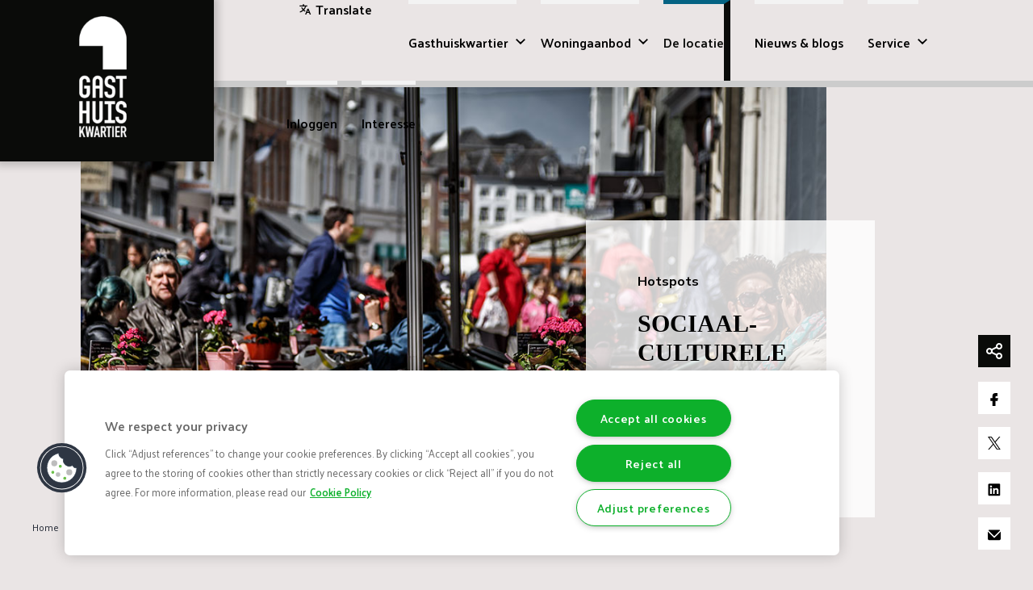

--- FILE ---
content_type: text/html; charset=utf-8
request_url: https://gasthuiskwartier.nl/nl/de-locatie/2021/10/26/sociaal-culturele-hotspots/
body_size: 7736
content:



<!doctype html>
<html>
<head>
    <title>Sociaal-culturele hotspots - Gasthuiskwartier - Gasthuiskwartier</title>
    <meta name="description" content="Locatie &#x27;s-Hertogenbosch is de stad van de schilder Jheronimus Bosch en van middeleeuwse straatjes. Van Bossche bollen en de Sint-Janskathedraal.">
    <meta name="viewport" content="width=device-width,initial-scale=1" />
    <meta content="AM BV" name="author">
    <meta content="nl_NL" property="og:locale">
    <meta content="website" property="og:type">


    
    <meta content="Sociaal-culturele hotspots - Gasthuiskwartier" property="og:title">
    <meta content="Sociaal-culturele hotspots - Gasthuiskwartier" name="twitter:title">
    

    <meta content="Gasthuiskwartier" property="og:site_name">
    <meta content="summary" name="twitter:card">
    <meta content="Locatie &#x27;s-Hertogenbosch is de stad van de schilder Jheronimus Bosch en van middeleeuwse straatjes. Van Bossche bollen en de Sint-Janskathedraal." property="og:description">
    <meta content="https://sggasthuiskwartierprd.azurewebsites.nethttps://sggasthuiskwartierprd.blob.core.windows.net/sggasthuiskwartierprd-media/filer_public/9b/db/9bdbe292-89d1-41f2-b047-9830df41d1a8/ghkw-hs-cultureel-1024x768.jpg" property="og:image">
    <meta content="Locatie &#x27;s-Hertogenbosch is de stad van de schilder Jheronimus Bosch en van middeleeuwse straatjes. Van Bossche bollen en de Sint-Janskathedraal." name="twitter:description">
    <meta content="sggasthuiskwartierprd.azurewebsites.nethttps://sggasthuiskwartierprd.blob.core.windows.net/sggasthuiskwartierprd-media/filer_public/9b/db/9bdbe292-89d1-41f2-b047-9830df41d1a8/ghkw-hs-cultureel-1024x768.jpg" name="twitter:image">
    <meta content="NL" name="geo.region">
    <meta content="yes" name="apple-mobile-web-app-capable">
    <meta content="black-translucent" name="apple-mobile-web-app-status-bar-style">

    <script>
        /* global static prefix used in included js files */
        const STATIC_PREFIX = 'https://sggasthuiskwartierprd.blob.core.windows.net/sggasthuiskwartierprd-static/';
    </script>
    <script src="https://code.jquery.com/jquery-3.7.1.min.js" integrity="sha256-/JqT3SQfawRcv/BIHPThkBvs0OEvtFFmqPF/lYI/Cxo=" crossorigin="anonymous"></script>
    <script src='https://code.jquery.com/ui/1.13.3/jquery-ui.min.js'></script>
    <script type="text/javascript" src="//cdnjs.cloudflare.com/ajax/libs/jqueryui-touch-punch/0.2.3/jquery.ui.touch-punch.min.js"></script>
    <link rel="stylesheet" href="https://cdnjs.cloudflare.com/ajax/libs/font-awesome/5.14.0/css/all.min.css" integrity="sha512-1PKOgIY59xJ8Co8+NE6FZ+LOAZKjy+KY8iq0G4B3CyeY6wYHN3yt9PW0XpSriVlkMXe40PTKnXrLnZ9+fkDaog==" crossorigin="anonymous" />
    <link rel="stylesheet" type="text/css" href="https://code.jquery.com/ui/1.13.3/themes/base/jquery-ui.css"/>
    <link rel="stylesheet" href="https://cdn.jsdelivr.net/gh/fancyapps/fancybox@3.5.7/dist/jquery.fancybox.min.css" />
    <script src="https://cdn.jsdelivr.net/gh/fancyapps/fancybox@3.5.7/dist/jquery.fancybox.min.js"></script>
    <link rel="stylesheet" type="text/css" href="https://sggasthuiskwartierprd.blob.core.windows.net/sggasthuiskwartierprd-static/js/swiperjs/swiperjs.min.css" />
    <link rel="stylesheet" type="text/css" href="https://sggasthuiskwartierprd.blob.core.windows.net/sggasthuiskwartierprd-static/stramien/amsg-stramien-gebiedsportal/css/main.css" />
    <link rel="stylesheet" type="text/css" href="https://sggasthuiskwartierprd.blob.core.windows.net/sggasthuiskwartierprd-static/site/amsg-gebiedsportal-gasthuiskwartier/css/project-specifiek.css" />

    
    
        <script>
            (function(w,d,s,l,i){w[l]=w[l]||[];w[l].push({'gtm.start':
                    new Date().getTime(),event:'gtm.js'});var f=d.getElementsByTagName(s)[0],
                j=d.createElement(s),dl=l!='dataLayer'?'&l='+l:'';j.async=true;j.src=
                '//www.googletagmanager.com/gtm.js?id='+i+dl;f.parentNode.insertBefore(j,f);
            })(window,document,'script','dataLayer', 'GTM-WZX3WRD');
        </script>
    

    
    
        <script>
            (function(w,d,s,l,i){w[l]=w[l]||[];w[l].push({'gtm.start':
                    new Date().getTime(),event:'gtm.js'});var f=d.getElementsByTagName(s)[0],
                j=d.createElement(s),dl=l!='dataLayer'?'&l='+l:'';j.async=true;j.src=
                '//www.googletagmanager.com/gtm.js?id='+i+dl;f.parentNode.insertBefore(j,f);
            })(window,document,'script','dataLayer', 'GTM-M2PFSZFG');
        </script>
    

    <link rel="shortcut icon" type="image/png" href="https://sggasthuiskwartierprd.blob.core.windows.net/sggasthuiskwartierprd-static/site/amsg-gebiedsportal-gasthuiskwartier/favicon.ico"/>

    <style>
        /* Includes the css color variable script. This template usually exists in the amce repository */
        
:root {







}
    </style>



    

</head>
<body class="blog-detail">



    <noscript><iframe src="//www.googletagmanager.com/ns.html?id=GTM-WZX3WRD'" height="0" width="0" style="display:none;visibility:hidden"></iframe></noscript>




    <noscript><iframe src="//www.googletagmanager.com/ns.html?id=GTM-M2PFSZFG" height="0" width="0" style="display:none;visibility:hidden"></iframe></noscript>




<header id="site-header">
    
<a title="Terug naar de homepage" id="logo-block" href="/">
    <img alt="Logo Gebiedsportal" src="https://sggasthuiskwartierprd.blob.core.windows.net/sggasthuiskwartierprd-static/site/amsg-gebiedsportal-gasthuiskwartier/img/logo-header.png" class="site-logo">
</a>
<a title="Logo" id="logo">
    <img alt="Logo AM" src="https://sggasthuiskwartierprd.blob.core.windows.net/sggasthuiskwartierprd-static/site/amsg-gebiedsportal-gasthuiskwartier/img/am-logo.gif" class="am-logo">
</a>
<div class="container">
    <nav id="main-menu">
        <ul class="menu">
            
            
            <li class="translate-block-wrapper">
                <div class="icon">
                    Translate
                </div>
                <div class="dropdown">
                    <h4>Translate</h4>
                    <p>Use Google to translate this website. We take no responsibility for the accuracy of the translation.</p>
                    <div id="google_translate_element"></div>
                </div>
            </li>
            
            



<li class="child sibling">

    
    
        <a href="/nl/gasthuiskwartier/project/">
            Gasthuiskwartier
        </a>
    

	
	<ul>
		



<li class="child">

    
    
        <a href="/nl/gasthuiskwartier/project/">
            Gasthuiskwartier
        </a>
    

	
</li>


<li class="child">

    
    
        <a href="/nl/gasthuiskwartier/historie-monumenten/">
            Historie en monumenten
        </a>
    

	
</li>


<li class="child">

    
    
        <a href="/nl/gasthuiskwartier/tijdelijke-ondernemers/">
            Tijdelijke ondernemers
        </a>
    

	
</li>

	</ul>
	
</li>


<li class="child sibling">

    
    
        <a href="/nl/woningaanbod/blok-f/">
            Woningaanbod
        </a>
    

	
	<ul>
		



<li class="child">

    
    
        <a href="/nl/woningaanbod/deelgebieden/">
            Deelgebieden
        </a>
    

	
</li>


<li class="child">

    
    
        <a href="/nl/woningaanbod/blok-f/">
            Blok F
        </a>
    

	
</li>

	</ul>
	
</li>


<li class="child selected">

    
    
        <a href="/nl/de-locatie/">
            De locatie
        </a>
    

	
</li>


<li class="child sibling">

    
    
        <a href="/nl/blog/">
            Nieuws &amp; blogs
        </a>
    

	
</li>


<li class="child sibling">

    
    
        <a href="/nl/service/faq/">
            Service
        </a>
    

	
	<ul>
		



<li class="child">

    
    
        <a href="/nl/service/bewonersinformatie/">
            Bewonersinformatie
        </a>
    

	
</li>


<li class="child">

    
    
        <a href="/nl/service/duurzaamheid/">
            Duurzaamheid
        </a>
    

	
</li>


<li class="child">

    
    
        <a href="/nl/service/faq/">
            FAQ
        </a>
    

	
</li>


<li class="child">

    
    
        <a href="/nl/service/financiele-check/">
            Financiële check
        </a>
    

	
</li>


<li class="child">

    
    
        <a href="/nl/service/verkoopdocumenten-blok-f/">
            Verkoopdocumenten Blok F
        </a>
    

	
</li>


<li class="child">

    
    
        <a href="/nl/service/voordelen-van-nieuwbouw/">
            Voordelen van nieuwbouw
        </a>
    

	
</li>

	</ul>
	
</li>


<li class="child sibling">

    
    
        <a href="https://account.gasthuiskwartier.nl/inloggen/">
            Inloggen
        </a>
    

	
</li>


<li class="child sibling interest">

    
    
        

<a href="/nl/interesse/">
    Interesse
</a>
<span class='favourite_house_type_counter_container'>
    <span class="favourite_house_type_counter"></span>
</span>


    

	
</li>

        </ul>
    </nav>
    <script type="text/javascript">
        function googleTranslateElementInit() {
            new google.translate.TranslateElement(
                {pageLanguage: 'nl'},
                'google_translate_element'
            );
        }
    </script>
    <script type="text/javascript" src="https://translate.google.com/translate_a/element.js?cb=googleTranslateElementInit"></script>
</div>

</header>

<section id="page-header">
    
	
		
		<div class="header-img" style="background-image: url('https://sggasthuiskwartierprd.blob.core.windows.net/sggasthuiskwartierprd-media/filer_public/9b/db/9bdbe292-89d1-41f2-b047-9830df41d1a8/ghkw-hs-cultureel-1024x768.jpg')"></div>
	
    <div class="progress-container">
        <div class="progress-bar" id="scrollBar"></div>
    </div>

    

    
<div class="light-block">
	<span class="small">Hotspots</span>
	<h1>Sociaal-culturele hotspots</h1>
</div>

    
    <span class="sideways-slogan"></span>

</section>
<section id="page-header-bottom">
    
    
    <div class="container">
        <section class="breadcrumbs">
    <div class="container">
        <ul class="breadcrumbs">
            
            <li>
                
                <a href="/nl/">Home</a>
                
            </li>
            
            <li>
                
                <span class="active">De locatie</span>
                
            </li>
            
        </ul>
    </div>
</section>
    </div>
    
    
</section>

<section>
    <div id="social-buttons">
        <span class="share-button active">
            <svg xmlns="http://www.w3.org/2000/svg" xmlns:xlink="http://www.w3.org/1999/xlink" width="16px" height="16px" viewBox="0 0 16 16" version="1.1" class="svg replaced-svg">
                <g id="Symbols" stroke="none" stroke-width="1" fill="none" fill-rule="evenodd">
                    <g id="Icon/Share" transform="translate(-17.000000, -17.000000)">
                        <g id="Symbol-share" transform="translate(17.000000, 17.000000)">
                            <path d="M9.63684647,12.3128504 L5.48731806,10.2380862 C4.90639353,10.8316807 4.09616796,11.2 3.19969894,11.2 C1.43245837,11.2 -7.99360578e-15,9.76767639 -7.99360578e-15,8 C-7.99360578e-15,6.23292568 1.43245837,4.8 3.19969894,4.8 C4.09609058,4.8 4.90625366,5.16841052 5.48716763,5.761989 L9.63682675,3.68715943 C9.61257659,3.52831888 9.6,3.36563159 9.6,3.2 C9.6,1.43292568 11.0324584,3.55271368e-15 12.7996989,3.55271368e-15 C14.5675416,3.55271368e-15 16,1.43292568 16,3.2 C16,4.96767639 14.5675416,6.4 12.7996989,6.4 C11.7706138,6.4 10.855049,5.91431755 10.2697456,5.15955441 L6.28623358,7.1513104 C6.36039678,7.42160135 6.4,7.70618156 6.4,8 C6.4,8.29385201 6.36041471,8.57843672 6.28628394,8.84871478 L10.2698885,10.8405171 C10.8551981,10.0858075 11.7706976,9.6 12.7996989,9.6 C14.5675416,9.6 16,11.0329257 16,12.8 C16,14.5676764 14.5675416,16 12.7996989,16 C11.0324584,16 9.6,14.5676764 9.6,12.8 C9.6,12.6343799 9.61258341,12.4716952 9.63684647,12.3128504 Z M4.8,8 C4.8,7.11636047 4.08366523,6.4 3.19969894,6.4 C2.31628821,6.4 1.6,7.11640703 1.6,8 C1.6,8.88394055 2.31603374,9.6 3.19969894,9.6 C4.08391973,9.6 4.8,8.88398709 4.8,8 Z M14.4,3.2 C14.4,2.31636047 13.6836652,1.6 12.7996989,1.6 C11.9162882,1.6 11.2,2.31640703 11.2,3.2 C11.2,4.08394055 11.9160337,4.8 12.7996989,4.8 C13.6839197,4.8 14.4,4.08398709 14.4,3.2 Z M14.4,12.8 C14.4,11.9163605 13.6836652,11.2 12.7996989,11.2 C11.9162882,11.2 11.2,11.916407 11.2,12.8 C11.2,13.6839406 11.9160337,14.4 12.7996989,14.4 C13.6839197,14.4 14.4,13.6839871 14.4,12.8 Z" id="path-1"></path>
                        </g>
                    </g>
                </g>
            </svg>
        </span>
        <a target="_blank" title="Delen op Facebook" href="https://www.facebook.com/sharer/sharer.php?u=gasthuiskwartier.nl/nl/de-locatie/2021/10/26/sociaal-culturele-hotspots/" class="social-btn">
            <svg xmlns="http://www.w3.org/2000/svg" xmlns:xlink="http://www.w3.org/1999/xlink" width="9px" height="15px" viewBox="0 0 9 15" version="1.1" class="svg replaced-svg">
                <g id="Symbols" stroke="none" stroke-width="1" fill="none" fill-rule="evenodd">
                    <g id="Icon/Facebook" transform="translate(-21.000000, -16.000000)">
                        <g id="Symbol-faceboo" transform="translate(21.000000, 16.000000)">
                            <path d="M2.36842105,15 L2.36842105,9.23076923 L0,9.23076923 L0,5.76923077 L2.36842105,5.76923077 L2.36842105,3.46153846 C2.36842105,1.03846154 3.78947368,0 5.92105263,0 C6.98684211,0 8.05263158,0 8.28947368,0 L8.28947368,3.46153846 L7.10526316,3.46153846 C6.39473684,3.46153846 5.92105263,3.92307692 5.92105263,4.61538462 L5.92105263,5.76923077 L9,5.76923077 L8.28947368,9.23076923 L5.92105263,9.23076923 L5.92105263,15 L2.36842105,15 Z" id="path-1"></path>
                        </g>
                    </g>
                </g>
            </svg>
        </a>
        <a target="_blank" title="Delen op Twitter" href="https://twitter.com/intent/tweet?text=Ik kwam dit bericht tegen op Gasthuiskwartier gasthuiskwartier.nl/nl/de-locatie/2021/10/26/sociaal-culturele-hotspots/" class="social-btn">
            <svg xmlns="http://www.w3.org/2000/svg" xmlns:xlink="http://www.w3.org/1999/xlink" width="16px" height="14px" viewBox="0 0 16 14" version="1.1" class="svg replaced-svg">
                <g id="Symbols" stroke="none" stroke-width="1" fill="none" fill-rule="evenodd">
                    <g id="Icon/Twitter" transform="translate(-17.000000, -18.000000)">
                        <g id="Icon-twitter" transform="translate(17.000000, 18.000000)">
                            <path d="M16,1.60714286 C15.4,1.92857143 14.8,2.03571429 14.1,2.14285714 C14.8,1.71428571 15.3,1.07142857 15.5,0.214285714 C14.9,0.642857143 14.2,0.857142857 13.4,1.07142857 C12.8,0.428571429 11.9,0 11,0 C9.3,0 7.8,1.60714286 7.8,3.53571429 C7.8,3.85714286 7.8,4.07142857 7.9,4.28571429 C5.2,4.17857143 2.7,2.78571429 1.1,0.642857143 C0.8,1.17857143 0.7,1.71428571 0.7,2.46428571 C0.7,3.64285714 1.3,4.71428571 2.2,5.35714286 C1.7,5.35714286 1.2,5.14285714 0.7,4.92857143 C0.7,4.92857143 0.7,4.92857143 0.7,4.92857143 C0.7,6.64285714 1.8,8.03571429 3.3,8.35714286 C3,8.46428571 2.7,8.46428571 2.4,8.46428571 C2.2,8.46428571 2,8.46428571 1.8,8.35714286 C2.2,9.75 3.4,10.8214286 4.9,10.8214286 C3.8,11.7857143 2.4,12.3214286 0.8,12.3214286 C0.5,12.3214286 0.3,12.3214286 0,12.3214286 C1.5,13.2857143 3.2,13.9285714 5,13.9285714 C11,13.9285714 14.3,8.57142857 14.3,3.96428571 C14.3,3.85714286 14.3,3.64285714 14.3,3.53571429 C15,3 15.6,2.35714286 16,1.60714286 Z" id="path-1"></path>
                        </g>
                    </g>
                </g>
            </svg>
        </a>
        <a target="_blank" title="Delen op LinkedIn" href="http://www.linkedin.com/shareArticle?mini=true&amp;url=gasthuiskwartier.nl/nl/de-locatie/2021/10/26/sociaal-culturele-hotspots/&amp;title=Gasthuiskwartier website&amp;summary=Ik kwam dit bericht tegen op Gasthuiskwartier&amp;source=AM" class="social-btn">
            <svg xmlns="http://www.w3.org/2000/svg" xmlns:xlink="http://www.w3.org/1999/xlink" width="16px" height="17px" viewBox="0 0 16 17" version="1.1" class="svg replaced-svg">
                <g id="Symbols" stroke="none" stroke-width="1" fill="none" fill-rule="evenodd">
                    <g id="Icon/Whatsapp-Copy" transform="translate(-16.000000, -15.000000)" fill="#FFFFFF">
                        <g id="Symbol-mail" transform="translate(16.000000, 14.000000)">
                            <g id="Colours/White/Filled">
                                <path d="M14.7049651,1.37503487 C15.0096521,1.37503487 15.2733233,1.48636291 15.4959789,1.70901845 C15.7186344,1.93167399 15.8299625,2.19534523 15.8299625,2.50003219 L15.8299625,16 C15.8299625,16.304687 15.7186344,16.5683582 15.4959789,16.7910137 C15.2733233,17.0136693 15.0096521,17.1249973 14.7049651,17.1249973 L1.20499732,17.1249973 C0.90031037,17.1249973 0.636639124,17.0136693 0.413983584,16.7910137 C0.191328043,16.5683582 0.080000005,16.304687 0.080000005,16 L0.080000005,2.50003219 C0.080000005,2.19534523 0.191328043,1.93167399 0.413983584,1.70901845 C0.636639124,1.48636291 0.90031037,1.37503487 1.20499732,1.37503487 L14.7049651,1.37503487 Z M2.50577547,14.8750027 L4.86123861,14.8750027 L4.86123861,7.35158312 L2.50577547,7.35158312 L2.50577547,14.8750027 Z M3.66592896,6.3320543 C4.04092824,6.3320543 4.36319274,6.19728918 4.63272353,5.92775839 C4.90225431,5.6582276 5.03701944,5.34182211 5.03701944,4.9785419 C5.03701944,4.6152617 4.90225431,4.2988562 4.63272353,4.02932542 C4.36319274,3.75979463 4.04092824,3.6250295 3.66592896,3.6250295 C3.29092967,3.6250295 2.97452418,3.75979463 2.71671247,4.02932542 C2.45890076,4.2988562 2.32999464,4.6152617 2.32999464,4.9785419 C2.32999464,5.34182211 2.45890076,5.6582276 2.71671247,5.92775839 C2.97452418,6.19728918 3.29092967,6.3320543 3.66592896,6.3320543 Z M13.5799678,14.8750027 L13.5799678,10.7617312 C13.5799678,9.58985921 13.4159055,8.73439214 13.0877815,8.19533111 C12.6424699,7.51564541 11.8807533,7.17580229 10.8026307,7.17580229 C10.2635697,7.17580229 9.78310187,7.30470841 9.36122788,7.56252012 C9.00966621,7.77345711 8.75185451,8.0429879 8.58779222,8.37111194 L8.55263605,8.37111194 L8.55263605,7.35158312 L6.30264142,7.35158312 L6.30264142,14.8750027 L8.62294839,14.8750027 L8.62294839,11.1484491 C8.62294839,10.5625128 8.70497926,10.1172017 8.86904155,9.81251475 C9.10341617,9.41407838 9.490134,9.21485993 10.029195,9.21485993 C10.5682561,9.21485993 10.9198177,9.43751547 11.08388,9.88282708 C11.2010671,10.1640764 11.2596609,10.609388 11.2596609,11.2187614 L11.2596609,14.8750027 L13.5799678,14.8750027 Z" id="linkedin"></path>
                            </g>
                        </g>
                    </g>
                </g>
            </svg>
        </a>
        <a href="mailto:?subject=Ik kwam dit bericht tegen op Gasthuiskwartier&amp;body=gasthuiskwartier.nl/nl/de-locatie/2021/10/26/sociaal-culturele-hotspots/" class="social-btn">
            <svg xmlns="http://www.w3.org/2000/svg" xmlns:xlink="http://www.w3.org/1999/xlink" width="16px" height="13px" viewBox="0 0 16 13" version="1.1" class="svg replaced-svg">
                <g id="Symbols" stroke="none" stroke-width="1" fill="none" fill-rule="evenodd">
                    <g id="Icon/Mail" transform="translate(-17.000000, -18.000000)">
                        <g id="Symbol-mail" transform="translate(17.000000, 18.000000)">
                            <path d="M15.3882966,0.560333123 L8.00000015,7.94862919 L0.61170367,0.560332841 C0.971401605,0.213391268 1.4607807,9.90529781e-17 2,0 L14,0 C14.5392194,-9.9053005e-17 15.0285987,0.213391383 15.3882966,0.560333123 Z M16,2.21137142 L16,10.8 C16,11.9045695 15.1045695,12.8 14,12.8 L2,12.8 C0.8954305,12.8 1.3527075e-16,11.9045695 0,10.8 L0,2.21137086 L8.00000013,10.2113708 L16,2.21137142 Z" id="path-1"></path>
                        </g>
                    </g>
                </g>
            </svg>
        </a>
        <a data-action="share/whatsapp/share" href="whatsapp://send?text=Ik kwam dit bericht tegen op Gasthuiskwartier gasthuiskwartier.nl/nl/de-locatie/2021/10/26/sociaal-culturele-hotspots/" id="custom-whatsapp-button" class="social-btn">
            <svg xmlns="http://www.w3.org/2000/svg" xmlns:xlink="http://www.w3.org/1999/xlink" width="18px" height="18px" viewBox="0 0 18 18" version="1.1" class="svg replaced-svg">
                <g id="Symbols" stroke="none" stroke-width="1" fill="none" fill-rule="evenodd">
                    <g id="Icon/Whatsapp" transform="translate(-16.000000, -15.000000)">
                        <g id="Symbol-mail" transform="translate(16.000000, 15.000000)">
                            <path d="M13,11.6066191 C13,11.62515 12.9983158,11.6431358 12.9949474,11.6613942 C12.9591579,11.8547874 12.7077895,12.9111379 11.4842105,12.9937093 C10.1368421,13.0845469 8.45263158,12.1761709 7.52631579,11.2677948 C6.6,10.3594188 5,8.63350424 5,7.08926494 C5,5.77202881 5.79646316,5.18176605 6.03065263,5.03678923 C6.06964211,5.01262643 6.11326316,5 6.15814737,5 L6.76623158,5 C6.86955789,5 6.96277895,5.06694732 7.00244211,5.16986632 L7.70164211,6.97980562 C7.74922105,7.10307226 7.73002105,7.24459725 7.65162105,7.34797044 L7.17061053,7.98210777 C7.07941053,8.10237676 7.06677895,8.27051717 7.13987368,8.40450264 C7.34147368,8.77421169 7.77069474,9.50827039 8.2,9.90523073 C8.63065263,10.3032811 9.4208,10.7499296 9.81532632,10.9617629 C9.95418947,11.0363406 10.1217684,10.9990972 10.2226526,10.8721062 L10.888,10.0347652 C10.9905684,9.90568492 11.1620211,9.86998574 11.3017263,9.9486511 L12.8621474,10.8268691 C12.9468632,10.874468 13,10.9690299 13,11.0720398 L13,11.6066191 Z M9.19148936,0 C2.77659574,0 0.0957446809,5.45744681 0.0957446809,8.71276596 C0.0957446809,11.9680851 1.34042553,13.3085106 1.34042553,13.3085106 L0,18 L4.7393617,16.8031915 C4.7393617,16.8031915 6.94148936,17.9042553 9.09574468,17.9042553 C14.5053191,17.9042553 18,13.5478723 18,8.80851064 C18,4.93085106 15.0319149,0 9.19148936,0 Z" id="path-1"></path>
                        </g>
                    </g>
                </g>
            </svg>
        </a>
    </div>
</section>


    
    <section class="content-row" id="section-text">
        <div class="container">
            <div class="page-text">
                <div class="publication-date">26 oktober 2021</div>
                
                    <div class="author">Geplaatst door TeamGasthuiskwartier</div>
                
                <div class="reading-time"></div>
                
                
                
                    <div class="post-intro">
                        <p></p>
                    </div>
                    <p>In 's-Hertogenbosch zijn erfgoed en hedendaags uitgaan bijzonder met elkaar verweven. Zo werden in de <a href="https://www.verkadefabriek.nl/" target="_blank">Verkadefabriek</a> ooit koekjes gebakken. Tegenwoordig is het een filmhuis waar u terecht kunt voor theater, cabaret en een borrel. Ook de <a href="https://www.denbosch.nl/nl/projecten/spoorzone/de-tramkade" target="_blank">Tramkade</a> biedt muziek, kunst, cultuur en culinaire hoogstandjes. Daarvoor moet u op het voormalige terrein van Mengvoederfabriek De Heus zijn. Absolute highlights die u niet mag missen!</p>
                
            </div>
        </div>
    </section>
    


<footer id="site-footer">
    

<section id="footer-partners">
    

<div class="container">
    <h2>Partners die meewerken aan <strong>Gasthuiskwartier</strong></h2>
</div>

    <ul class="partners" id="partner-slider">
        
            <li class="partner picture-holder">
                <a title="Pennings" tabindex="-1"
                   >
                    <img alt="Pennings" src="https://sggasthuiskwartierprd.blob.core.windows.net/sggasthuiskwartierprd-media/logos/partners/logo_pennings.png" class="picture"/>
                </a>
            </li>
        
            <li class="partner picture-holder">
                <a title="Mulleners + Mulleners Architecten" tabindex="-1"
                   >
                    <img alt="Mulleners + Mulleners Architecten" src="https://sggasthuiskwartierprd.blob.core.windows.net/sggasthuiskwartierprd-media/logos/partners/logo_Mulleners_2020.png" class="picture"/>
                </a>
            </li>
        
            <li class="partner picture-holder">
                <a title="Heijmans" tabindex="-1"
                   >
                    <img alt="Heijmans" src="https://sggasthuiskwartierprd.blob.core.windows.net/sggasthuiskwartierprd-media/logos/partners/Heijmans-logo_pos_yellowbox_RGB.jpg" class="picture"/>
                </a>
            </li>
        
            <li class="partner picture-holder">
                <a title="West8" tabindex="-1"
                   >
                    <img alt="West8" src="https://sggasthuiskwartierprd.blob.core.windows.net/sggasthuiskwartierprd-media/logos/partners/logo_w8_square_bw_cut.jpg" class="picture"/>
                </a>
            </li>
        
            <li class="partner picture-holder">
                <a title="AM" tabindex="-1"
                   >
                    <img alt="AM" src="https://sggasthuiskwartierprd.blob.core.windows.net/sggasthuiskwartierprd-media/logos/partners/AM_RGB_BS.jpg" class="picture"/>
                </a>
            </li>
        
            <li class="partner picture-holder">
                <a title="HilberinkBosch Architecten" tabindex="-1"
                   >
                    <img alt="HilberinkBosch Architecten" src="https://sggasthuiskwartierprd.blob.core.windows.net/sggasthuiskwartierprd-media/logos/partners/logo_HILBERINK-BOSCH_logo.png" class="picture"/>
                </a>
            </li>
        
            <li class="partner picture-holder">
                <a title="Gemeente &#x27;s-Hertogenbosch" tabindex="-1"
                   >
                    <img alt="Gemeente &#x27;s-Hertogenbosch" src="https://sggasthuiskwartierprd.blob.core.windows.net/sggasthuiskwartierprd-media/logos/partners/logo-den-bosch.png" class="picture"/>
                </a>
            </li>
        
    </ul>



    

</section>
<section id="footer-sitemap">
    <div class="container">
        <div class="footer-col">
            <div class="footer-registration">
                


<h2>Aanmelden nieuwsbrief</h2>

    <a href="/nl/interesse/" class="button-c2a">
        
        Meld u aan
    </a>

<br>

            </div>
            <div class="footer-socials">
    <h2>Volg ons</h2>
    <section>
        <a href="https://www.facebook.com/people/Gasthuiskwartier/100057687240519/"><i class="social-icon facebook" aria-hidden="true"></i></a>
        
        
        <a href="https://www.linkedin.com/company/gasthuiskwartier/"><i class="social-icon linkedin" aria-hidden="true"></i></a>
    </section>
</div>

        </div>
        <div class="footer-col" id="contactgegevens">
            





    <h2>Contactgegevens</h2>
    <div>
        <small>CONTACT</small>
    </div>
    <div>
        073 - 782 09 82<br/>
        <a href="mailto:nieuwbouw@staete.nl">
            nieuwbouw@staete.nl
        </a>
    </div>
    <br>
    <div>
        <small>BEZOEKADRES</small>
        Staete nieuwbouwspecialisten<br/>
        
            <a href="https://www.google.nl/maps/place/Van+Berckelstraat+67,+5211+PG+&#x27;s-Hertogenbosch/@51.6921783,5.306948" id="AMCE_footer_contact_address_link">
                Van Berckelstraat 67, ’s-Hertogenbosch
            </a>
        
    </div>

        </div>
        <div class="footer-col">
            <h2>Sitemap</h2>
            <nav id="site-map">
                <ul class="menu">
                    



<li class="child sibling">

    
    
        <a href="/nl/gasthuiskwartier/project/">
            Gasthuiskwartier
        </a>
    

	
</li>


<li class="child sibling">

    
    
        <a href="/nl/woningaanbod/blok-f/">
            Woningaanbod
        </a>
    

	
</li>


<li class="child selected">

    
    
        <a href="/nl/de-locatie/">
            De locatie
        </a>
    

	
</li>


<li class="child sibling">

    
    
        <a href="/nl/blog/">
            Nieuws &amp; blogs
        </a>
    

	
</li>


<li class="child sibling">

    
    
        <a href="/nl/service/faq/">
            Service
        </a>
    

	
</li>


<li class="child sibling">

    
    
        <a href="https://account.gasthuiskwartier.nl/inloggen/">
            Inloggen
        </a>
    

	
</li>


<li class="child sibling interest">

    
    
        

<a href="/nl/interesse/">
    Interesse
</a>
<span class='favourite_house_type_counter_container'>
    <span class="favourite_house_type_counter"></span>
</span>


    

	
</li>

                </ul>
            </nav>
        </div>
    </div>
</section>
<section id="footer-links">
    <div class="container">
        <a title="© Fundament All Media" target="_blank" href="https://www.fundament.nl">© Fundament All Media</a>
        <a title="Disclaimer" href="/nl/disclaimer-am"><div>Disclaimer</div></a>
        <a title="Cookies" href="/nl/cookie-info">Cookies</a>
        <a title="Privacy Verklaring" href="/nl/amprivacyverklaring">Privacy Verklaring</a>
    </div>
</section>
</footer>





<script type="text/javascript" src="https://sggasthuiskwartierprd.blob.core.windows.net/sggasthuiskwartierprd-static/js/translation-helpers.js"></script>
<script type="text/javascript" src="https://sggasthuiskwartierprd.blob.core.windows.net/sggasthuiskwartierprd-static/js/isotope.pkgd.min.js">/**/</script>
<script type="text/javascript" src="https://sggasthuiskwartierprd.blob.core.windows.net/sggasthuiskwartierprd-static/js/modernizr.min.js">/**/</script>
<script type="text/javascript" src="https://sggasthuiskwartierprd.blob.core.windows.net/sggasthuiskwartierprd-static/js/scrollspy.min.js">/**/</script>
<script type="text/javascript" src="https://sggasthuiskwartierprd.blob.core.windows.net/sggasthuiskwartierprd-static/js/swiperjs/swiperjs.min.js"></script>
<script type="text/javascript" src="https://sggasthuiskwartierprd.blob.core.windows.net/sggasthuiskwartierprd-static/js/am-gebiedsportal.min.js" defer>/**/</script>
<script type="text/javascript" src="https://sggasthuiskwartierprd.blob.core.windows.net/sggasthuiskwartierprd-static/js/truncate.js" defer>/**/</script>




<script type="text/javascript" src="https://sggasthuiskwartierprd.blob.core.windows.net/sggasthuiskwartierprd-static/djangocms_admin_style/js/libs/js.cookie-2.1.2.min.js"></script>
<script type="text/javascript" src="https://sggasthuiskwartierprd.blob.core.windows.net/sggasthuiskwartierprd-static/housing_content/js/cookies.js"></script>
<script type="text/javascript" src="https://sggasthuiskwartierprd.blob.core.windows.net/sggasthuiskwartierprd-static/housing_content/js/favorites.js"></script>

    <script>
        $(document).ready(function() {
            updateFavouritesCounter();
        })
    </script>


        <script>
            
        </script>
    


<script>
    $( document ).ready(function() {

        /**
         * On load: First child active
         */
        $('#section-on-page-nav ul.on-page-nav li:first-child').addClass('active');

        $(window).bind('scroll', function() {
            let currentTop = $(window).scrollTop();
            let elems = $('a.anchor');
            elems.each(function(index){
                var elemTop 	= $(this).offset().top - 100;
                var elemBottom 	= elemTop + $(this).height();
                if(currentTop >= elemTop ){
                    var id 		= $(this).attr('id');
                    var navElem = $('a[href="#' + id+ '"]');
                    navElem.parent().addClass('active').siblings().removeClass( 'active' );
                }
            });
            let onPageNav = $('.on-page-nav.slick-slider');
            if(onPageNav.length > 0) {
                let currentSLide = onPageNav.slick('slickCurrentSlide');
                let target = onPageNav.find("li.active").index();
                if(currentSLide !== target) {
                    onPageNav.slick('slickGoTo', target);
                }
            }
        });


        $('.on-page-nav a').on('click', function(e){
            if(!$(this).parent().hasClass('registration-btn')) {
                e.preventDefault();

                let hrefValue = $(this).attr('href');


                if($('#section-on-page-nav').hasClass('scrolled')) {
                    let elemTop 	= $(hrefValue).offset().top;

                    $('html, body').animate({
                        scrollTop: elemTop
                    }, 500);
                } else {
                    let elemTop 	= $(hrefValue).offset().top - 105;

                    $('html, body').animate({
                        scrollTop: elemTop
                    }, 500);
                }
            }

        })
    });

</script>
</body>
</html>


--- FILE ---
content_type: text/css
request_url: https://sggasthuiskwartierprd.blob.core.windows.net/sggasthuiskwartierprd-static/site/amsg-gebiedsportal-gasthuiskwartier/css/project-specifiek.css
body_size: 24040
content:
@import"https://fonts.googleapis.com/css2?family=Palanquin&display=swap";@import"https://fonts.googleapis.com/css2?family=Palanquin:wght@400;600&display=swap";.static-logo{float:left;-webkit-box-shadow:none;-moz-box-shadow:none;box-shadow:none;height:64px}@media(min-width: 600px){.static-logo{height:100px}}.static-logo .site-logo{max-height:85%;transition:ease-in-out .3s}@font-face{font-family:"adriane regular";src:url("/fonts/AdrianeRegular.otf") format("otf"),url("/fonts/AdrianeRegular.ttf") format("ttf")}h1{font-family:"adriane regular";font-weight:600 !important;text-transform:uppercase}h3{font-family:"Palanquin",sans-serif;font-weight:600 !important}h2{font-family:"Palanquin",sans-serif;font-weight:600 !important}h2.big{font-family:"adriane regular";font-weight:600 !important;text-transform:uppercase}.intrinsic-ratio--1-1{position:relative}.intrinsic-ratio--1-1:before{display:block;content:" ";width:100%;padding-top:100%}.intrinsic-ratio--1-1>.intrinsic-ratio--stretch{position:absolute;top:0;left:0;right:0;bottom:0}.intrinsic-ratio--4-3{position:relative}.intrinsic-ratio--4-3:before{display:block;content:" ";width:100%;padding-top:75%}.intrinsic-ratio--4-3>.intrinsic-ratio--stretch{position:absolute;top:0;left:0;right:0;bottom:0}.intrinsic-ratio--16-9{position:relative}.intrinsic-ratio--16-9:before{display:block;content:" ";width:100%;padding-top:56.25%}.intrinsic-ratio--16-9>.intrinsic-ratio--stretch{position:absolute;top:0;left:0;right:0;bottom:0}.intrinsic-ratio--16-6{position:relative}.intrinsic-ratio--16-6:before{display:block;content:" ";width:100%;padding-top:37.5%}.intrinsic-ratio--16-6>.intrinsic-ratio--stretch{position:absolute;top:0;left:0;right:0;bottom:0}body{font-family:"Palanquin",sans-serif;background-color:#eae5e5}h1{color:#0a0b09}h2{color:#000}h2 strong{color:#0a0b09}a.appointment-link{background:#0a0b09;color:#fff}a.appointment-link:hover{background:#8f7f80;color:#fff}.button{background:#0a0b09;color:#fff}.button:hover{background:#8f7f80;color:#fff}.button-c2a,#loadmore{background:#8f7f80;color:#fff}.button-c2a:hover,#loadmore:hover{background:#0a0b09;color:#fff}.button-c2a:hover:after,#loadmore:hover:after{color:#fff;background-color:#0a0b09}.button-c2a:after,#loadmore:after{color:#fff;background-color:#8f7f80}.favorite{background-color:#0a0b09}a{color:#0a0b09}a:hover{color:#8f7f80}#section-scrollbtn{background-color:#eae5e5;padding:0}#section-text .filter-wrap #filter-title,#section-text .filter-wrap #filter-holder{background-color:#0a0b09}ul li.news,ul li.blok,ul li.event{background-color:#fff}ul li.news .post-category,ul li.blok .post-category,ul li.event .post-category{color:#333}ul li.news .post-title,ul li.news .post-title a,ul li.news .post-category,ul li.news .event-title,ul li.blok .post-title,ul li.blok .post-title a,ul li.blok .post-category,ul li.blok .event-title,ul li.event .post-title,ul li.event .post-title a,ul li.event .post-category,ul li.event .event-title{color:#000}ul li.news .publication-date,ul li.news .post-tag,ul li.blok .publication-date,ul li.blok .post-tag,ul li.event .publication-date,ul li.event .post-tag{color:#333}ul li.news.article_style_A .post-category,ul li.news.article_style_A .post-tag,ul li.news.article_style_A a,ul li.news.article_style_A .event-category,ul li.news.article_style_A .event-title,ul li.news.article_style_A .event-tag,ul li.news.article_style_A .publication-date,ul li.news.article_style_D .post-category,ul li.news.article_style_D .post-tag,ul li.news.article_style_D a,ul li.news.article_style_D .event-category,ul li.news.article_style_D .event-title,ul li.news.article_style_D .event-tag,ul li.news.article_style_D .publication-date,ul li.news.article_style_G .post-category,ul li.news.article_style_G .post-tag,ul li.news.article_style_G a,ul li.news.article_style_G .event-category,ul li.news.article_style_G .event-title,ul li.news.article_style_G .event-tag,ul li.news.article_style_G .publication-date,ul li.blok.article_style_A .post-category,ul li.blok.article_style_A .post-tag,ul li.blok.article_style_A a,ul li.blok.article_style_A .event-category,ul li.blok.article_style_A .event-title,ul li.blok.article_style_A .event-tag,ul li.blok.article_style_A .publication-date,ul li.blok.article_style_D .post-category,ul li.blok.article_style_D .post-tag,ul li.blok.article_style_D a,ul li.blok.article_style_D .event-category,ul li.blok.article_style_D .event-title,ul li.blok.article_style_D .event-tag,ul li.blok.article_style_D .publication-date,ul li.blok.article_style_G .post-category,ul li.blok.article_style_G .post-tag,ul li.blok.article_style_G a,ul li.blok.article_style_G .event-category,ul li.blok.article_style_G .event-title,ul li.blok.article_style_G .event-tag,ul li.blok.article_style_G .publication-date,ul li.event.article_style_A .post-category,ul li.event.article_style_A .post-tag,ul li.event.article_style_A a,ul li.event.article_style_A .event-category,ul li.event.article_style_A .event-title,ul li.event.article_style_A .event-tag,ul li.event.article_style_A .publication-date,ul li.event.article_style_D .post-category,ul li.event.article_style_D .post-tag,ul li.event.article_style_D a,ul li.event.article_style_D .event-category,ul li.event.article_style_D .event-title,ul li.event.article_style_D .event-tag,ul li.event.article_style_D .publication-date,ul li.event.article_style_G .post-category,ul li.event.article_style_G .post-tag,ul li.event.article_style_G a,ul li.event.article_style_G .event-category,ul li.event.article_style_G .event-title,ul li.event.article_style_G .event-tag,ul li.event.article_style_G .publication-date{color:#000}ul li.news.article_style_B,ul li.news.article_style_E,ul li.news.article_style_H,ul li.blok.article_style_B,ul li.blok.article_style_E,ul li.blok.article_style_H,ul li.event.article_style_B,ul li.event.article_style_E,ul li.event.article_style_H{background-color:#0a0b09}ul li.news.article_style_B .post-category,ul li.news.article_style_B .post-title,ul li.news.article_style_B .post-tag,ul li.news.article_style_B a,ul li.news.article_style_B .event-category,ul li.news.article_style_B .event-title,ul li.news.article_style_B .event-tag,ul li.news.article_style_B .publication-date,ul li.news.article_style_E .post-category,ul li.news.article_style_E .post-title,ul li.news.article_style_E .post-tag,ul li.news.article_style_E a,ul li.news.article_style_E .event-category,ul li.news.article_style_E .event-title,ul li.news.article_style_E .event-tag,ul li.news.article_style_E .publication-date,ul li.news.article_style_H .post-category,ul li.news.article_style_H .post-title,ul li.news.article_style_H .post-tag,ul li.news.article_style_H a,ul li.news.article_style_H .event-category,ul li.news.article_style_H .event-title,ul li.news.article_style_H .event-tag,ul li.news.article_style_H .publication-date,ul li.blok.article_style_B .post-category,ul li.blok.article_style_B .post-title,ul li.blok.article_style_B .post-tag,ul li.blok.article_style_B a,ul li.blok.article_style_B .event-category,ul li.blok.article_style_B .event-title,ul li.blok.article_style_B .event-tag,ul li.blok.article_style_B .publication-date,ul li.blok.article_style_E .post-category,ul li.blok.article_style_E .post-title,ul li.blok.article_style_E .post-tag,ul li.blok.article_style_E a,ul li.blok.article_style_E .event-category,ul li.blok.article_style_E .event-title,ul li.blok.article_style_E .event-tag,ul li.blok.article_style_E .publication-date,ul li.blok.article_style_H .post-category,ul li.blok.article_style_H .post-title,ul li.blok.article_style_H .post-tag,ul li.blok.article_style_H a,ul li.blok.article_style_H .event-category,ul li.blok.article_style_H .event-title,ul li.blok.article_style_H .event-tag,ul li.blok.article_style_H .publication-date,ul li.event.article_style_B .post-category,ul li.event.article_style_B .post-title,ul li.event.article_style_B .post-tag,ul li.event.article_style_B a,ul li.event.article_style_B .event-category,ul li.event.article_style_B .event-title,ul li.event.article_style_B .event-tag,ul li.event.article_style_B .publication-date,ul li.event.article_style_E .post-category,ul li.event.article_style_E .post-title,ul li.event.article_style_E .post-tag,ul li.event.article_style_E a,ul li.event.article_style_E .event-category,ul li.event.article_style_E .event-title,ul li.event.article_style_E .event-tag,ul li.event.article_style_E .publication-date,ul li.event.article_style_H .post-category,ul li.event.article_style_H .post-title,ul li.event.article_style_H .post-tag,ul li.event.article_style_H a,ul li.event.article_style_H .event-category,ul li.event.article_style_H .event-title,ul li.event.article_style_H .event-tag,ul li.event.article_style_H .publication-date{color:#fff}ul li.news.article_style_C,ul li.news.article_style_F,ul li.news.article_style_I,ul li.blok.article_style_C,ul li.blok.article_style_F,ul li.blok.article_style_I,ul li.event.article_style_C,ul li.event.article_style_F,ul li.event.article_style_I{background-color:#8f7f80}ul li.news.article_style_C .post-category,ul li.news.article_style_C .post-title,ul li.news.article_style_C .post-tag,ul li.news.article_style_C a,ul li.news.article_style_C .event-category,ul li.news.article_style_C .event-title,ul li.news.article_style_C .event-tag,ul li.news.article_style_C .publication-date,ul li.news.article_style_F .post-category,ul li.news.article_style_F .post-title,ul li.news.article_style_F .post-tag,ul li.news.article_style_F a,ul li.news.article_style_F .event-category,ul li.news.article_style_F .event-title,ul li.news.article_style_F .event-tag,ul li.news.article_style_F .publication-date,ul li.news.article_style_I .post-category,ul li.news.article_style_I .post-title,ul li.news.article_style_I .post-tag,ul li.news.article_style_I a,ul li.news.article_style_I .event-category,ul li.news.article_style_I .event-title,ul li.news.article_style_I .event-tag,ul li.news.article_style_I .publication-date,ul li.blok.article_style_C .post-category,ul li.blok.article_style_C .post-title,ul li.blok.article_style_C .post-tag,ul li.blok.article_style_C a,ul li.blok.article_style_C .event-category,ul li.blok.article_style_C .event-title,ul li.blok.article_style_C .event-tag,ul li.blok.article_style_C .publication-date,ul li.blok.article_style_F .post-category,ul li.blok.article_style_F .post-title,ul li.blok.article_style_F .post-tag,ul li.blok.article_style_F a,ul li.blok.article_style_F .event-category,ul li.blok.article_style_F .event-title,ul li.blok.article_style_F .event-tag,ul li.blok.article_style_F .publication-date,ul li.blok.article_style_I .post-category,ul li.blok.article_style_I .post-title,ul li.blok.article_style_I .post-tag,ul li.blok.article_style_I a,ul li.blok.article_style_I .event-category,ul li.blok.article_style_I .event-title,ul li.blok.article_style_I .event-tag,ul li.blok.article_style_I .publication-date,ul li.event.article_style_C .post-category,ul li.event.article_style_C .post-title,ul li.event.article_style_C .post-tag,ul li.event.article_style_C a,ul li.event.article_style_C .event-category,ul li.event.article_style_C .event-title,ul li.event.article_style_C .event-tag,ul li.event.article_style_C .publication-date,ul li.event.article_style_F .post-category,ul li.event.article_style_F .post-title,ul li.event.article_style_F .post-tag,ul li.event.article_style_F a,ul li.event.article_style_F .event-category,ul li.event.article_style_F .event-title,ul li.event.article_style_F .event-tag,ul li.event.article_style_F .publication-date,ul li.event.article_style_I .post-category,ul li.event.article_style_I .post-title,ul li.event.article_style_I .post-tag,ul li.event.article_style_I a,ul li.event.article_style_I .event-category,ul li.event.article_style_I .event-title,ul li.event.article_style_I .event-tag,ul li.event.article_style_I .publication-date{color:#fff}#section-kernwaarden ul li.kernwaarde-toegankelijkheid .news-item-image{background-image:url("../img/kernwaarden/toegankelijkheid.jpg")}#section-kernwaarden ul li.kernwaarde-vorm-verscheidenheid .news-item-image{background-image:url("../img/kernwaarden/vorm-verscheidenheid.jpg")}#section-kernwaarden ul li.kernwaarde-reuring-rust .news-item-image{background-image:url("../img/kernwaarden/reuring-rust.jpg")}#site-header{background:#fff}@media(min-width: 768px){#site-header{background-color:#eae5e5}}@media(min-width: 768px){#site-header .site-logo{max-height:150px}}#site-header #logo-block{background:#0a0b09}@media(min-width: 768px){#site-header #logo-block{height:200px;padding-left:15px}}#site-header #main-menu ul.menu li a{color:#000}#site-header #main-menu ul.menu li a:hover{color:#0a0b09}@media(min-width: 1500px){#site-header #main-menu ul.menu li a{border-right:none;border-top:solid 5px #eae5e5}}#site-header #main-menu ul.menu li.selected>a{color:#0a0b09;border-right:solid 8px #0a0b09}@media(min-width: 1500px){#site-header #main-menu ul.menu li.selected>a{border-right:none;border-top:solid 5px #0a0b09}}#site-header nav#main-menu ul.menu li.parentmenu ul.submenu{background-color:#eae5e5}#section-slider{background:#eae5e5}.dark-block{background:#8f7f80}.dark-block .slider-c2a{color:#fff}.light-block{background:rgba(255,255,255,.8)}.light-block h1,.light-block h2{color:#000}#light-block-mob .mobile-slide .slide-text h2{color:#000}ul.slick-dots li.slick-active button{background:#0a0b09}#social-buttons .share-button,#social-buttons a{background:#fff}#social-buttons .share-button svg g,#social-buttons a svg g{fill:#000}#social-buttons .share-button:hover,#social-buttons .share-button.active,#social-buttons a:hover,#social-buttons a.active{background:#0a0b09}#social-buttons .share-button:hover svg g,#social-buttons .share-button.active svg g,#social-buttons a:hover svg g,#social-buttons a.active svg g{fill:#fff}.section-title{color:#000}.section-link{color:#0a0b09}.section-link svg polygon{fill:#0a0b09}.slick-arrow svg polygon{fill:#000}.slick-arrow:hover svg polygon{fill:#0a0b09}.home #section-nieuws-blogs{background:#fff}.home ul#value-slider li.news .publication-date,.home ul#value-slider li.news .post-tag,.home ul#value-slider li.event .publication-date,.home ul#value-slider li.event .post-tag,.home ul#article-holder li.news .publication-date,.home ul#article-holder li.news .post-tag,.home ul#article-holder li.event .publication-date,.home ul#article-holder li.event .post-tag,.home ul#duo-slider li.news .publication-date,.home ul#duo-slider li.news .post-tag,.home ul#duo-slider li.event .publication-date,.home ul#duo-slider li.event .post-tag{color:#0a0b09}.home #section-events,.home #section-plan{background-color:#eae5e5}.grey-block{background-color:#eae5e5}.color-block{background-color:#fff}#section-events .container ul li.event,#section-text .container ul li.event{border:1px solid #e3e3e3;background-color:#fff}#section-events .container ul li.event .event-category,#section-text .container ul li.event .event-category{color:#333}#section-events .container ul li.event .event-title,#section-text .container ul li.event .event-title{color:#000}#section-events .container ul li.event .event-tag,#section-text .container ul li.event .event-tag{color:#333}#section-events .container ul li.event .event-date,#section-events .container ul li.event .event-enddate,#section-events .container ul li.event .event-featured,#section-text .container ul li.event .event-date,#section-text .container ul li.event .event-enddate,#section-text .container ul li.event .event-featured{background:#000;color:#fff}#section-events .container ul li.event .event-date .event-yy,#section-events .container ul li.event .event-enddate .event-yy,#section-events .container ul li.event .event-featured .event-yy,#section-text .container ul li.event .event-date .event-yy,#section-text .container ul li.event .event-enddate .event-yy,#section-text .container ul li.event .event-featured .event-yy{color:#ababab}#section-events .container ul li.event .event-enddate:before,#section-text .container ul li.event .event-enddate:before{background-color:#000}.events #section-events.soon{background:#fff}#section-kernwaarden,#section-helden{background:#eae5e5}#section-kernwaarden .intro h2,#section-helden .intro h2{color:#000}#section-kernwaarden ul.slick-dots li,#section-helden ul.slick-dots li{background:rgba(0,0,0,0)}#section-kernwaarden ul li,#section-helden ul li{background:#fff}#section-kernwaarden ul li a .text,#section-helden ul li a .text{border-right:solid 1px #eae5e5}#section-kernwaarden ul li a .text .kern-link,#section-kernwaarden ul li a .text .blog-link,#section-helden ul li a .text .kern-link,#section-helden ul li a .text .blog-link{color:#000}#section-kernwaarden ul li a .text .small-text,#section-helden ul li a .text .small-text{color:#000}@media(max-width: 1800px){#section-helden .button-c2a,#section-related .button-c2a{color:#0a0b09}}#section-faqs{background-color:#fff}#section-faqs .cat-title{color:#0a0b09}#section-faqs .toggle-answer svg polygon{fill:#0a0b09}#site-footer #footer-partners{background-color:#fff}#site-footer #footer-sitemap,#site-footer #footer-links{background-color:#393938}#site-footer #footer-sitemap h2,#site-footer #footer-links h2{color:#fff}#site-footer #footer-sitemap a,#site-footer #footer-links a{color:#fff}#site-footer #footer-sitemap .footer-socials a:hover,#site-footer #footer-links .footer-socials a:hover{background-color:#8f7f80}#contactgegevens{color:#fff}.contentpagina{background-color:#eae5e5}.contentpagina #page-header .dark-block{background-color:#8f7f80}.contentpagina #page-header .dark-block a{color:#fff}.contentpagina #page-header .light-block{background-color:#fff}.post-detail .author a{color:#0a0b09}.post-detail .social-inline a{background:#606774}.post-detail .social-inline a:hover,.post-detail .social-inline a.active{background:#0a0b09}.post-detail .social-inline a svg g{fill:#fff}.location .dark-block.light{background:#fff}.location .dark-block.light .slider-c2a{color:#000}.location .filter-block.dark{background:#b3a993;color:#fff}.location #section-location #traveltime-holder #traveltime-options ul li.selected .image{border:1px solid #0a0b09}#traveltime-holder #traveltime-options ul li.selected .image{background-color:#0a0b09}#page-header #location-menu #hotspots-options ul li.active .image{background-color:#0a0b09;border:1px solid #0a0b09}#page-header #location-menu #hotspots-options div span.form-button{color:#0a0b09;cursor:pointer}#section-on-page-nav .container .on-page-nav li.registration-btn a:after{background-color:#0a0b09}#section-on-page-nav .container .on-page-nav li.active{border-color:#0a0b09}@media(min-width: 1025px){#section-on-page-nav .on-page-nav li:hover{border-color:#0a0b09}}#section-on-page-nav .on-page-nav li.registration-btn:hover a{background-color:#8f7f80}#section-on-page-nav .on-page-nav li.registration-btn:hover a:after{background-color:#8f7f80}#fam-split-content #fam-split_locator_container #fam-split_locator_form .fam-split-filter-offer-type .radio-container .checkmark:after{background:#0a0b09}#fam-split-content #fam-split_locator_container #fam-split_locator_form .fam-split_fieldset input[type=checkbox]:checked:after,#fam-split-content #fam-split_locator_container #fam-split_locator_form .fam-split_fieldset input[type=radio]:checked:after{background:#0a0b09}#fam-split-content #fam-split_locator_container #fam-split_locator_form .fam-split_fieldset .fam-split_slider #fam-split_locator_price-range_slider_filter .ui-slider-handle:after,#fam-split-content #fam-split_locator_container #fam-split_locator_form .fam-split_fieldset .fam-split_slider #fam-split_locator_livingsurface_slider_filter .ui-slider-handle:after,#fam-split-content #fam-split_locator_container #fam-split_locator_form .fam-split_fieldset .fam-split_slider #fam-split_locator_groundsurface_slider_filter .ui-slider-handle:after{background-color:#0a0b09}#fam-split-content #fam-split_locator_container #fam-split_locator_form .fam-split_fieldset .fam-split_slider #fam-split_locator_price-range_slider_filter .ui-slider-handle.ui-state-active,#fam-split-content #fam-split_locator_container #fam-split_locator_form .fam-split_fieldset .fam-split_slider #fam-split_locator_livingsurface_slider_filter .ui-slider-handle.ui-state-active,#fam-split-content #fam-split_locator_container #fam-split_locator_form .fam-split_fieldset .fam-split_slider #fam-split_locator_groundsurface_slider_filter .ui-slider-handle.ui-state-active{background:#0a0b09}#fam-split-content #fam-split_locator_container a.arrowLink svg *{fill:#0a0b09}#fam-split-content #fam-split_result_container .result_block .favorite{background-color:#0a0b09}#fam-split-content #fam-split_result_container .result_block a section .status{color:#0a0b09}#fam-split-content.result_slider #fam-split_result_container .result_block .status,#fam-split-content.filter_less_slider #fam-split_result_container .result_block .status,#fam-split-content.horizontal #fam-split_result_container .result_block .status{color:#0a0b09}#kavelkaart-holder #lotmap-container #lotmap-container-bottom #niki-house-podium .niki-house .house-content h4{color:#0a0b09}#kavelkaart-holder #lotmap-container #lotmap-container-bottom #niki-house-podium .niki-house a.leesmeer{background-color:#0a0b09}#kavelkaart-holder #lotmap-container.multilayer .swiper-button-prev:hover:after,#kavelkaart-holder #lotmap-container.multilayer .swiper-button-next:hover:after{color:#0a0b09}#kavelkaart-holder #lotmap-container.multilayer #verdiepingen .lotmap-navbtn.swiper-slide-active{border-left:2px solid #0a0b09;color:#0a0b09}span.fam-split-toggle-price-list::after{background-color:#0a0b09}.price-list-container table.pricelist tbody tr:hover{background-color:#4a5142}#section-downloads ul li a:hover{background-color:#0a0b09}#section-downloads ul li a:after{background-color:#0a0b09}i.euro{background-color:#0a0b09}#hypotheek_berekening .anaconda_rekentool_box .formfield .field input[type=radio]:checked:after{background:#0a0b09}input[type=radio]:checked:after,input[type=checkbox]:checked:after{background:#0a0b09}#questionaire .buttons button{background:#8f7f80;color:#fff}#questionaire .buttons button:hover{background:#0a0b09}#questionaire form ul.Woningvoorkeur>li>ul>li .toggleParentExpanded{color:#0a0b09}#questionaire form ul.Woningvoorkeur>li>ul>li .toggleParentExpanded:after{background-color:#0a0b09}.progress-container{width:100%;height:8px;position:absolute;bottom:-8px;background:#ccc;z-index:1}.progress-bar{height:8px;background:#0a0b09;width:0}.lotmap-section h2{color:#000}.klimaatadaptatie .interactive-infographic .svg-map-holder svg g.active circle{fill:#0a0b09}.klimaatadaptatie .interactive-infographic .svg-map-holder svg g text{fill:#fff}.klimaatadaptatie .interactive-infographic .svg-map-holder svg g:hover circle{fill:#0a0b09}.usp svg g#Money{fill:#0a0b09}.usp svg g#Kamers #Stroke_1{fill:#0a0b09;stroke:#0a0b09}.usp svg g#Kamers #Stroke_3{fill:rgba(0,0,0,0);stroke:#0a0b09}.usp svg g#Kamers #Stroke_6{fill:#fff;stroke:#0a0b09}.usp svg g#Oppervlakte{fill:#0a0b09}.usp svg g#Oppervlakte path{fill:rgba(0,0,0,0);stroke:#0a0b09}.usp svg path#Soort_Woning{fill:#0a0b09}.yt-video{height:200px;width:100%}@media(min-width: 768px){.yt-video{height:480px;width:100%}}.ondernemer{background:#fff;padding:1em 2em;margin-bottom:1em}@media(min-width: 1500px){#site-header #main-menu ul.menu>li:nth-last-child(2){position:absolute;right:100px}}section#section-situationmap h2{display:block}.type-detail #section-house-usps .usps li .usp-icon svg g#Oppervlakte .st0,.type-detail #section-house-usps .usps li .usp-icon svg g#Kamers .st0,.type-detail #section-house-usps .usps li .usp-icon svg g#Kamers .st1{stroke:#0a0b09}.type-detail #section-house-usps .usps li .usp-icon svg g#Money .st0,.type-detail #section-house-usps .usps li .usp-icon svg path#Soort_Woning.st0{fill:#0a0b09}body.type-detail section#section-hypotheek{display:none}section#section-voordelen>.list-row:nth-of-type(2)>.list-description>ul>li:nth-of-type(2){display:none}/*# sourceMappingURL=project-specifiek.css.map */


--- FILE ---
content_type: text/javascript
request_url: https://sggasthuiskwartierprd.blob.core.windows.net/sggasthuiskwartierprd-static/js/translation-helpers.js
body_size: 648
content:
/**
 * Get the current language
 *
 * @returns {string} Shorthand language string like 'nl' or 'en'
 */
function getLanguage() {
    return window.location.pathname.split('/')[1];
}

/**
 * Check if the given language is the current language
 *
 * @param languageToMatch Shorthand language string like 'nl' or 'en'
 * @returns {boolean} True if the current language matches the given value, false otherwise
 */
function isLanguage(languageToMatch) {
    return languageToMatch === getLanguage();
}

// Backwards compatible statement to use for changes SVDL made inside Bajeskwartier stramien, remove when converted
let isEnglish = isLanguage('en');

--- FILE ---
content_type: image/svg+xml
request_url: https://sggasthuiskwartierprd.blob.core.windows.net/sggasthuiskwartierprd-static/stramien/amsg-stramien-gebiedsportal/img/icons/linkedin.svg
body_size: 860
content:
<?xml version="1.0" encoding="utf-8"?>
<!-- Generator: Adobe Illustrator 25.2.1, SVG Export Plug-In . SVG Version: 6.00 Build 0)  -->
<svg version="1.1" id="Layer_1" xmlns="http://www.w3.org/2000/svg" xmlns:xlink="http://www.w3.org/1999/xlink" x="0px" y="0px"
	 viewBox="0 0 50.5 50.5" style="enable-background:new 0 0 50.5 50.5;" xml:space="preserve">
<path d="M17.2,19.9c0-0.5,0.2-0.9,0.5-1.2c0.4-0.3,0.8-0.5,1.4-0.5c0.6,0,1,0.2,1.4,0.5c0.4,0.3,0.5,0.7,0.5,1.2
	c0,0.5-0.2,0.8-0.5,1.1c-0.4,0.3-0.8,0.5-1.4,0.5h0c-0.6,0-1-0.2-1.4-0.5S17.2,20.4,17.2,19.9z M17.5,32.2v-9.4h3.4v9.4H17.5z
	 M22.8,32.2h3.4V27c0-0.3,0-0.6,0.1-0.8c0.1-0.3,0.4-0.6,0.7-0.8c0.3-0.2,0.7-0.3,1.1-0.3c1.2,0,1.7,0.7,1.7,2.1v5h3.4v-5.4
	c0-1.4-0.4-2.4-1.1-3.2s-1.7-1.1-2.9-1.1c-1.3,0-2.4,0.5-3.1,1.6v0h0l0,0v-1.3h-3.4c0,0.3,0,1.2,0,2.8
	C22.8,27.2,22.8,29.4,22.8,32.2z"/>
</svg>


--- FILE ---
content_type: image/svg+xml
request_url: https://sggasthuiskwartierprd.blob.core.windows.net/sggasthuiskwartierprd-static/stramien/amsg-stramien-gebiedsportal/img/icons/chevron-down.svg
body_size: 227
content:
<svg xmlns="http://www.w3.org/2000/svg" width="11.728" height="6.778" viewBox="0 0 11.728 6.778">
  <path id="Union_1" data-name="Union 1" d="M0,1.232,1.3,0,5.864,4.314,10.425,0l1.3,1.232L7.167,5.546h0l-1.3,1.232Z"/>
</svg>


--- FILE ---
content_type: text/javascript
request_url: https://sggasthuiskwartierprd.blob.core.windows.net/sggasthuiskwartierprd-static/housing_content/js/cookies.js
body_size: 334
content:
function createCookie(name, value, days) {
    let expires = new Date();
    expires.setTime(expires.getTime() + (1000 * 60 * 60 * 24 * days));
    Cookies.set(name, value, {expires: expires, sameSite: 'Strict'});
}

function readCookie(name) {
    return Cookies.get(name)
}

function eraseCookie(name) {
    Cookies.remove(name);
}


--- FILE ---
content_type: text/javascript
request_url: https://sggasthuiskwartierprd.blob.core.windows.net/sggasthuiskwartierprd-static/js/am-gebiedsportal.min.js
body_size: 47092
content:
// methods in gebiedsportal namespace
$.gebiedsportal || function ($) {
    let $slider = null;
    let aanbodSliderInitializer = function(slider){
        slider.slick({
            slidesToShow: 3,
            slidesToScroll: 1,
            infinite: true,
            arrows: true,
            fade: false,
            dots: false,
            centerMode: false,
            prevArrow: `<div class="slick-prev"><img class="svg" src="${STATIC_PREFIX}img/icons/arrow-left.svg"/></div>`,
            nextArrow: `<div class="slick-next"><img class="svg" src="${STATIC_PREFIX}img/icons/arrow-icon.svg"/></div>`,
            mobileFirst: false,
            swipeToSlide: true,
            variableWidth: true,
            responsive: [
                {
                    breakpoint: 1024,
                    settings: {
                        slidesToShow: 1,
                        slidesToScroll: 1,
                        centerMode: false,
                        arrows: false,
                        dots: true
                    }
                }
            ]
        });
    }
    let moreAanbodSliderInitializer = function(slider){
        slider.slick({
            slidesToShow: 3,
            slidesToScroll: 1,
            infinite: true,
            arrows: true,
            fade: false,
            dots: false,
            centerMode: false,
            prevArrow: `<div class="slick-prev"><img class="svg" src="${STATIC_PREFIX}img/icons/arrow-left.svg"/></div>`,
            nextArrow: `<div class="slick-next"><img class="svg" src="${STATIC_PREFIX}img/icons/arrow-icon.svg"/></div>`,
            mobileFirst: false,
            swipeToSlide: true,
            variableWidth: true,
            responsive: [
                {
                    breakpoint: 1024,
                    settings: {
                        slidesToShow: 1,
                        slidesToScroll: 1,
                        centerMode: false,
                        arrows: true,
                        prevArrow: `<div class="slick-prev"><img class="svg" src="${STATIC_PREFIX}img/icons/arrow-left.svg"/></div>`,
                        nextArrow: `<div class="slick-next"><img class="svg" src="${STATIC_PREFIX}img/icons/arrow-icon.svg"/></div>`,
                    }
                }
            ]
        });
    }

    var _a = {
        fancybox: function () {
            /* dynamic load fancybox */
            if ($(".fancybox").length > 0) {
                Modernizr.load({
                    load: [
                        `${STATIC_PREFIX}js/jquery/fancybox2/jquery.fancybox.css`,
                        `${STATIC_PREFIX}js/jquery/fancybox2/jquery.fancybox.pack.js`
                    ], complete: function () {
                        if ($('a.fancybox').length > 0) {
                            /* a fancybox moest samen a.fancybox anders wilde deze niet en type is image */
                            $('a.fancybox').fancybox({
                                type: 'image'
                            });
                        } else {
                            $(".fancybox").fancybox();
                        }

                        $("#privacy-check-holder a").fancybox({
                            width: '75%',
                            height: '75%',
                            autoSize: false,
                            closeClick: false,
                            fitToView: false,
                            openEffect: 'none',
                            closeEffect: 'none',
                            type: 'iframe'
                        });

                        $(".fancyboxiframe").fancybox({
                            type: 'iframe',
                            openEffect: 'none',
                            closeEffect: 'none'
                        });
                    }
                });
            }
            /* end fancybox */
        },
        reslick: function(){
            if ($slider) {
                $slider.slick('removeSlide', null, null, true);
                $slider.slick('refresh');
            }
        },
        slick: function(){
            Modernizr.load({
                load: [
                    `${STATIC_PREFIX}js/jquery/slick/slick.css`,
                    `${STATIC_PREFIX}js/jquery/slick/slick.js`
                ], complete: function () {
                    var catSlider = $('#cat-slider');
                    var duoSlider=$('#duo-slider');
                    var blogSlider = $('#blog-slider');
                    var blogSliderNoArrows = $('#blog-slider-noarrows');
                    var partnerSlider=$('#partner-slider');
                    var brokerSlider=$('#section-brokers .broker-slider');
                    var mobileSlider=$('#light-block-mob');
                    var pageSlider=$('#page-images');
                    var downloadSlider=$('#section-downloads ul');
                    var valueSlider=$('#value-slider');
                    var impressionSlider=$('.impression_slider');
                    var impressionSliderNav=$('.impression_slider_nav');
                    var onPageNavSlider=$('.on-page-nav');
                    var mobileInfographicSlider=$('.infographic-slider');
                    var moreAanbodSlider=$('.filter_less_slider #fam-split_result_container');
                    var $onPageHeaderSlider=$('.amce_slider_header_container');
                    $slider = $('.result_slider #fam-split_result_container');
                    aanbodSliderInitializer($slider);
                    moreAanbodSliderInitializer(moreAanbodSlider);
                    
                    downloadSlider.slick({
                        slidesToShow: 3,
                        slidesToScroll: 1,
                        infinite: false,
                        arrows: true,
                        fade: false,
                        dots: false,
                        centerMode: false,
                        prevArrow: `<div class="slick-prev"><img src="${STATIC_PREFIX}img/icons/arrow-icon.svg"/></div>`,
                        nextArrow: `<div class="slick-next"><img src="${STATIC_PREFIX}img/icons/arrow-icon.svg"/></div>`,
                        mobileFirst: true,
                        swipeToSlide: true,
                        variableWidth: true,
                        responsive: [
                            {
                                breakpoint: 0,
                                settings: "unslick"
                            },
                            {
                                breakpoint: 768,
                            }
                        ]
                    });
                    $onPageHeaderSlider.slick({
                        slidesToShow: 1,
                        slidesToScroll: 1,
                        autoplay: true,
                        autoplaySpeed: $onPageHeaderSlider.data('interval'),
                        infinite: true,
                        arrows: true,
                        fade: false,
                        dots: false,
                        centerMode: false,
                        prevArrow: `<div class="slick-prev"><img class="svg" src="${STATIC_PREFIX}img/icons/arrow-icon.svg"/></div>`,
                        nextArrow: `<div class="slick-next"><img class="svg" src="${STATIC_PREFIX}img/icons/arrow-icon.svg"/></div>`,
                        mobileFirst: true,
                        swipeToSlide: true
                    });
                    impressionSliderNav.slick({
                        slidesToShow: 4,
                        slidesToScroll: 1,
                        infinite: true,
                        fade: false,
                        vertical: true,
                        verticalSwiping: true,
                        arrows: false,
                        dots: false,
                        asNavFor: '.impression_slider',
                        centerMode: false,
                        mobileFirst: false,
                        swipeToSlide: true,
                        focusOnSelect: true,
                        variableWidth: true,
                        responsive: [
                            {
                                breakpoint: 768,
                                settings: {
                                    slidesToShow: 3,
                                    slidesToScroll: 1,
                                    centerMode: false,
                                    vertical: false,
                                    verticalSwiping: false
                                }
                            }
                        ]
                    });
                    impressionSlider.slick({
                        slidesToShow: 1,
                        slidesToScroll: 1,
                        infinite: true,
                        fade: false,
                        vertical: false,
                        arrows:true,
                        prevArrow: `<div class="slick-prev"><img class="svg" src="${STATIC_PREFIX}img/icons/arrow-left.svg"/></div>`,
                        nextArrow: `<div class="slick-next"><img class="svg" src="${STATIC_PREFIX}img/icons/arrow-icon.svg"/></div>`,
                        dots: false,
                        centerMode: false,
                        mobileFirst: false,
                        swipeToSlide: true,
                        variableWidth: true,
                        responsive: [
                            {
                                breakpoint: 768,
                                settings: {
                                    slidesToShow: 1,
                                    slidesToScroll: 1,
                                    centerMode: false
                                }
                            }
                        ]
                    });
                    catSlider.slick({
                        slidesToShow: 3,
                        slidesToScroll: 1,
                        infinite: true,
                        arrows: true,
                        fade: false,
                        dots: false,
                        centerMode: false,
                        prevArrow: '<div class="slick-prev"></div>',
                        nextArrow: '<div class="slick-next"></div>',
                        mobileFirst: false,
                        swipeToSlide: true,
                        variableWidth: true,
                        responsive: [
                            {
                                breakpoint: 768,
                                settings: {
                                    slidesToShow: 1,
                                    slidesToScroll: 1,
                                    centerMode: false
                                }
                            }
                        ]
                    });
                    partnerSlider.slick({
                        slidesToShow: 4,
                        slidesToScroll: 1,
                        infinite: true,
                        arrows: false,
                        fade: false,
                        dots: false,
                        centerMode: false,
                        mobileFirst: false,
                        swipeToSlide: true,
                        autoplay: true,
                        autoplaySpeed: 3000,
                        responsive: [
                            {
                                breakpoint: 767,
                                settings: {
                                    slidesToShow: 2,
                                    slidesToScroll: 3
                                }
                            }
                        ]
                    });
                    mobileInfographicSlider.slick({
                        slidesToShow: 1,
                        slidesToScroll: 1,
                        infinite: true,
                        arrows: true,
                        fade: false,
                        dots: false,
                        centerMode: false,
                        prevArrow: `<div class="slick-prev"><img class="svg" src="${STATIC_PREFIX}img/icons/arrow-left.svg"/></div>`,
                        nextArrow: `<div class="slick-next"><img class="svg" src="${STATIC_PREFIX}img/icons/arrow-icon.svg"/></div>`,
                        mobileFirst: false,
                        swipeToSlide: true,
                        variableWidth: true
                    });
                    blogSlider.slick({
                        slidesToShow: 4,
                        slidesToScroll: 1,
                        infinite: true,
                        arrows: true,
                        fade: false,
                        dots: false,
                        centerMode: false,
                        prevArrow: `<div class="slick-prev"><img class="svg" src="${STATIC_PREFIX}img/icons/arrow-left.svg"/></div>`,
                        nextArrow: `<div class="slick-next"><img class="svg" src="${STATIC_PREFIX}img/icons/arrow-icon.svg"/></div>`,
                        mobileFirst: false,
                        swipeToSlide: true,
                        variableWidth: true,
                        responsive: [
                            {
                                breakpoint: 992,
                                settings: {
                                    slidesToShow: 1,
                                    slidesToScroll: 1,
                                    centerMode: false,
                                    variableWidth: false,
                                    dots: true,
                                    arrows: false,
                                }
                            }
                        ]
                    });
                    blogSliderNoArrows.slick({
                        slidesToShow: 4,
                        slidesToScroll: 1,
                        infinite: true,
                        arrows: false,
                        fade: false,
                        dots: false,
                        centerMode: false,
                        mobileFirst: false,
                        swipeToSlide: true,
                        variableWidth: true,
                        autoplay: true,
                        autoplaySpeed: 3000,
                        responsive: [
                            {
                                breakpoint: 992,
                                settings: {
                                    slidesToShow: 1,
                                    slidesToScroll: 1,
                                    centerMode: false,
                                    variableWidth: false,
                                    dots: true,
                                    arrows: false,
                                }
                            }
                        ]
                    });
                    pageSlider.slick({
                        slidesToShow: 2,
                        slidesToScroll: 1,
                        infinite: true,
                        arrows: true,
                        fade: false,
                        dots: false,
                        centerMode: false,
                        prevArrow: '<div class="slick-prev"></div>',
                        nextArrow: '<div class="slick-next"></div>',
                        mobileFirst: false,
                        swipeToSlide: true,
                        variableWidth: true,
                        responsive: [
                            {
                                breakpoint: 992,
                                settings: {
                                    slidesToShow: 1,
                                    slidesToScroll: 1,
                                    centerMode: false,
                                    variableWidth: false,
                                    dots: true,
                                    arrows: false
                                }
                            }
                        ]
                    });
                    if (window.matchMedia("(min-width: 1024px)").matches) {
                        brokerSlider.slick({
                            slidesToShow: 2,
                            slidesToScroll: 1,
                            infinite: true,
                            fade: false,
                            vertical: false,
                            arrows:false,
                            dots: false,
                            centerMode: false,
                            mobileFirst: false,
                            swipeToSlide: true,
                            autoplay: true,
                            autoplaySpeed: 3000,
                            variableWidth: false
                        });
                    }

                    if (window.matchMedia("(max-width: 1024px)").matches) {
                        duoSlider.slick({
                            slidesToShow: 1,
                            slidesToScroll: 1,
                            infinite: true,
                            arrows: false,
                            fade: false,
                            dots: true,
                            centerMode: false,
                            mobileFirst: true,
                            swipeToSlide: true
                        });
                        onPageNavSlider.slick({
                            slidesToShow: 3,
                            slidesToScroll: 1,
                            infinite: false,
                            arrows: true,
                            fade: false,
                            dots: false,
                            centerMode: false,
                            mobileFirst: true,
                            swipeToSlide: true,
                            fullwidth: false,
                            variableWidth: false
                        });
                        onPageNavSlider.slick('slickGoTo', 0); //Prevent flickering
                        mobileSlider.slick({
                            slidesToShow: 1,
                            slidesToScroll: 1,
                            infinite: true,
                            arrows: false,
                            fade: false,
                            dots: true,
                            mobileFirst: true,
                            swipeToSlide: true,
                        });
                        valueSlider.slick({
                            slidesToShow: 1,
                            slidesToScroll: 1,
                            infinite: true,
                            arrows: false,
                            fade: false,
                            dots: true,
                            prevArrow: '<div class="slick-prev"></div>',
                            nextArrow: '<div class="slick-next"></div>',
                            mobileFirst: true,
                            swipeToSlide: true
                        });
                    }
                }
            });
        },

        polyfill: function () {
            /* placeholder polyfill */
            Modernizr.load({
                test: Modernizr.input.placeholder,
                nope: `${STATIC_PREFIX}js/jquery/jquery.placeholder-enhanced/jquery.placeholder-enhanced.min.js`
            });
        },

        expander: function () {
            Modernizr.load({
                load: `${STATIC_PREFIX}js/jquery/jquery.expander/jquery.expander.min.js`,
                complete: function () {

                }
            });
        },

        getCookie: function (name) {
            name += '=';
            var ca = document.cookie.split(';');
            for (var i = 0; i < ca.length; i++) {
                var c = ca[i];
                while (c.charAt(0) == ' ') {
                    c = c.substring(1, c.length);
                }
                if (c.indexOf(name) == 0)
                    return c.substring(name.length, c.length);
            }
            return null;
        },

        setCookie: function (name, value, days) {
            var expires = "";
            if (days) {
                var date = new Date();
                date.setTime(date.getTime() + (days * 24 * 60 * 60 * 1000));
                expires = "; expires=" + date.toGMTString();
            }
            document.cookie = name + "=" + value + expires + "; path=/";
        },

        cookiealert: function () {
            var cookie_accept = $.gebiedsportal.getCookie('cookie-accept');
            if (cookie_accept == null) {
                $('#cookie-alert').show();
            } else {
                $.gebiedsportal.setCookie('cookie-accept', true, 90, '/');
                $('#cookie-alert').hide(1000);
            }

            $('#cookie-accept').click(function () {
                $.gebiedsportal.setCookie('cookie-accept', true, 90, '/');
                $('#cookie-alert').hide(1000);
            });
        },
        zendEmail: function () {
            $(".zend-email").click(function(ev){
                ev.preventDefault();
                var href=$(this).attr('href');
                var hrefSplit=href.split('[aan]');
                document.location.href="mailto:"+hrefSplit[0]+"@"+hrefSplit[1];
            })
        },
        updateFavourites: function() {
            let favorites = getFavorites();
            if (favorites.includes('{{house_type_models}}'))
                $('.favorite').addClass('favorited');
            favorites.forEach(function(item){
                $('[data-house-type-model-id="' + item + '"]').addClass('favorited');
            })
        },
        enablePriceListResultBlock: function() {
            let $span = $("span.fam-split-status-line:not(.fam-split-toggle-price-list)");
            $span.addClass("fam-split-toggle-price-list")
            $span.on("click", function(event) {
                event.preventDefault();
                $(this).parents("li.result_block").find("table.fam-split-result-block-pricelist").toggle();
                $(this).toggleClass('active');
                return false;
            });
        }
    };
    $.gebiedsportal = _a;
}(jQuery);

jQuery(document).ready(function ($) {
    $.gebiedsportal.fancybox();
    $.gebiedsportal.slick();
    $.gebiedsportal.polyfill();
    $.gebiedsportal.expander();
    $.gebiedsportal.zendEmail();
});

jQuery( window ).resize(function() {

}).resize(); // trigger resize to set container width

window.onorientationchange = function(){jQuery(window).resize();};

$.fn.isOnScreen = function(){

    var win = $(window);

    var viewport = {
        top : win.scrollTop(),
        left : win.scrollLeft()
    };
    viewport.right = viewport.left + win.width();
    viewport.bottom = viewport.top + win.height();

    var bounds = this.offset();
    bounds.right = bounds.left + this.outerWidth();
    bounds.bottom = bounds.top + this.outerHeight();

    return (!(viewport.right < bounds.left || viewport.left > bounds.right || viewport.bottom < bounds.top || viewport.top > bounds.bottom));

};

//header logo scrollstate class
jQuery(document).ready(function ($) {

    if(!$('body').hasClass('home') && $('#section-lotmap').length < 1 && !$('#fam-split_locator_container').hasClass('fixed')) {
        $('#fam-split_locator_container').addClass('fixed')
    }

    if($('body').hasClass('interesse-vernieuwen')) {
        waitForElementToDisplay("#questionaire form > ul",function(){$('#questionaire').find('form > ul').addClass('Woningvoorkeur');},250,9000);
    }

    $(document).scroll(function () {
        if ($(this).scrollTop() > 200) {
            $('#site-header').addClass('scrolled');
        } else {
            $('#site-header').removeClass('scrolled');
        }
    });


    if($('#section-on-page-nav').length > 0){
        var topOfOnPageNav = $('#section-on-page-nav')?.offset()?.top ?? 0;
        var resultsContainer = document.querySelector('#fam-split_result_container');
        $(document).scroll(function () {
            if($(window).scrollTop() > (topOfOnPageNav - $('#section-on-page-nav').height())){
                $('#section-on-page-nav').addClass('scrolled');
                $('#site-header').addClass('noshadow');
                if ($(window).width() > 992) {
                    
                    // if(resultsContainer.getBoundingClientRect().top <= 400 && resultsContainer.getBoundingClientRect().bottom >= 450){
                    let boundingClientRect = resultsContainer?.getBoundingClientRect();
                    if(boundingClientRect && boundingClientRect.top <= $('#fam-split_locator_container').height() + 105 && boundingClientRect.bottom >= 450){
                        $('#fam-split_locator_container').addClass('fixed');
                    } else {
                        $('#fam-split_locator_container').removeClass('fixed');
                    }
                }
            }else{
                $('#section-on-page-nav').removeClass('scrolled');
                $('#site-header').removeClass('noshadow');
            }
        });
        //$("#section-on-page-nav .on-page-nav").scrollspy();
    } else {
        // If there is no on page nav (for example on the multi project offer page)
        var topOfHeader = $('#site-header')?.offset()?.top ?? 0;
        var resultsContainer = document.querySelector('#fam-split_result_container');

        $(document).scroll(function () {
            if($(window).scrollTop() > (topOfHeader + 86)){
                $('#section-on-page-nav').addClass('scrolled');
                $('#site-header').addClass('noshadow');
            }else{
                $('#section-on-page-nav').removeClass('scrolled');
                $('#site-header').removeClass('noshadow');
            }

            if ($(window).width() > 992) {
                let filter_top = $("#fam-split_locator_container")?.offset()?.top ?? 0;
                let header_top = $("#site-header")?.offset()?.top ?? 0;
                if(!$('#fam-split_locator_container').hasClass('fixed')) {
                    if(filter_top - header_top <= 100){
                        $('#fam-split_locator_container').addClass('fixed');
                    }else{
                        $('#fam-split_locator_container').removeClass('fixed');
                    }
                }

                if($('#fam-split_locator_container').hasClass('fixed')) {
                    if(($("#site-header")?.offset()?.top ?? 0 - 100) <= 200){
                        $('#fam-split_locator_container').removeClass('fixed');
                    }
                }
            } else{
                if($('#fam-split_locator_container').hasClass('fixed')) {
                    $('#fam-split_locator_container').removeClass('fixed');
                }
            }
        });
    }

    if($('.impression_slider_nav').length){
        $('.impression_slider_nav').on('init', function(event, slick){
            // Remove active class from all thumbnail slides
            $('.impression_slider_nav .slick-slide').removeClass('slick-active');

            // Set active class to first thumbnail slides
            $('.impression_slider_nav .slick-slide').first().addClass('slick-active');
        });
        // On before slide change match active thumbnail to current slide
        $('.impression_slider').on('beforeChange', function (event, slick, currentSlide, nextSlide) {
            var mySlideNumber = nextSlide;
            $('.impression_slider_nav .slick-slide').removeClass('slick-active');
            $('.impression_slider_nav .slick-slide').eq(mySlideNumber).addClass('slick-active');
        });
    }


    function convertSVG(){
        $('img.svg').each(function(){
            var $img = $(this);
            var imgID = $img.attr('id');
            var imgClass = $img.attr('class');
            var imgURL = $img.attr('src');

            $.get(imgURL, function(data) {
                // Get the SVG tag, ignore the rest
                var $svg = $(data).find('svg');

                // Add replaced image's ID to the new SVG
                if(typeof imgID !== 'undefined') {
                    $svg = $svg.attr('id', imgID);
                }
                // Add replaced image's classes to the new SVG
                if(typeof imgClass !== 'undefined') {
                    $svg = $svg.attr('class', imgClass+' replaced-svg');
                }

                // Remove any invalid XML tags as per http://validator.w3.org
                $svg = $svg.removeAttr('xmlns:a');

                // Check if the viewport is set, if the viewport is not set the SVG wont't scale.
                if(!$svg.attr('viewBox') && $svg.attr('height') && $svg.attr('width')) {
                    $svg.attr('viewBox', '0 0 ' + $svg.attr('height') + ' ' + $svg.attr('width'));
                }

                // Replace image with new SVG
                $img.replaceWith($svg);

            }, 'xml');

        });
    }
    convertSVG();

    $(window).on('load', function () {
        //herhaal convertSVG voor images die via JS zijn ingeladen
        convertSVG();
    });

    //set up submenus
    $("#main-menu .menu > li").each(function(){
        if($(this).find('ul').length){
            $(this).addClass('parentmenu');
            $(this).find('> a').removeAttr('href').addClass('menu-btn');
            $(this).children('ul').addClass('submenu');
        }
    });
    $("#main-menu").addClass('menu-initiated');

    $("#main-menu .menu .parentmenu").each(function(){
        if($(this).has('> ul.submenu > li.selected').length){
            $(this).addClass('selected');
        }
    });

    if($('.list-page .sustainSubject .readMore').length) {
        $('.readMore').click(function () {
            $(this).fadeOut();
            $(this).siblings('.fold').slideDown().removeClass('hidden');
        });
    }

    $('<div id="menu-toggle"><div id="menu-text">Menu</div><div class="hamburger"></div></div>').insertAfter( "#main-menu" );
    function checkMobile() {
        if ($(window).width() < 1200) {
            $('.parentmenu').addClass('closed');
            if(window.navigator.userAgent.indexOf("Edge") > -1){
                $('ul.menu').append('<span class="edge-elem" style="display: block; height: 300px; width: 30px;"></span>');
            }
        } else {
            $('nav#main-menu').removeClass('opened').removeClass('open');
            $('#menu-toggle').removeClass('uitgeklapt').removeClass('open');
            $('#menu-text').text('Menu');
            $(".hamburger").removeClass('cross');

            $('.parentmenu').removeClass('closed');
            if(window.navigator.userAgent.indexOf("Edge") > -1){
                $('.edge-elem').remove();
            }
        }
    }

    checkMobile();
    $( window ).resize(function() {
        checkMobile();
    });

    $(document).on('click', '.parentmenu', function(){
        if ($(window).width() < 1200) {
            if($(this).hasClass('closed')){
                $(this).removeClass('closed');
            }else{
                $(this).addClass('closed');
            }
        }
    });

    $(document).on('click', '#menu-toggle', function(event){
        event.preventDefault();
        if($(this).hasClass("uitgeklapt") ) {
            $('body').removeClass("fixedPosition");
            $('nav#main-menu').removeClass('opened');
            $('#site-overlay').fadeOut(500);
            $('#menu-text').text('Menu');
        } else {
            $('body').addClass("fixedPosition");
            $('nav#main-menu').addClass('opened');
            $('#site-overlay').fadeIn(500);
            $('#menu-text').text('Sluit');
            if($('#section-on-page-nav')){
                $('#section-on-page-nav').removeClass('scrolled');
            }
        }
        $(this).toggleClass("uitgeklapt");
        return false;
    });

    jQuery(document).ready(function ($) {
        $(document).on('click', '#menu-toggle', function (event) {
            event.preventDefault();
            $(this).toggleClass("open");
            $("body").toggleClass('no-scroll');
            $("#main-menu").toggleClass('open');
            $(".hamburger").toggleClass('cross');
            return false;
        });
    });

    if($('#section-slider')){
        $slideCount = 1;
        $('.content-slide').each(function(){
            $(this).attr('slide-data', $slideCount);
            $(this).attr('id', 'slide-' + $slideCount);
            $(this).addClass('slide-initiated');
            $slideCount++;
        });
    }

    moveToList = function () {
        /* todo: This function could be better. It already assumed there's always three slides but the lightblock
            does not contain it's text in a div with id="slide-3" by default. Then there's the possibility you don't
            want the lightblock in this slide or at index 2. I suggest 1 field extra in the lightbox plugin named
            'mobile slider index' which goes from 1 to 3 and includes 'none'. Depending on this value the lightblock
            content won't be parsed (none) or it will be parsed at the index mentioned.
         */
        var $slide0 = $('div#slide-0');
        if ($slide0.length) {
            $('li#ms-1').html($slide0);
            var slide1 = $('div#slide-1');
            $('li#ms-2').html(slide1);
            var slide2 = $('div#slide-2');
            $('li#ms-3').html(slide2);
        } else {
            var slide1 = $('div#slide-1');
            $('li#ms-1').html(slide1);
            var slide2 = $('div#slide-2');
            $('li#ms-2').html(slide2);
            var slide3 = $('div#slide-3');
            $('li#ms-3').html(slide3);
        }
    };

    if (window.matchMedia("(max-width: 768px)").matches) {
        moveToList();
    }

    $('div#loadmore').on('click', function () {
        $('li.hidden').removeClass('hidden');
        $(this).addClass('hidden');

        $('.grid').isotope();
    });

    function DoIsotope(){
        $('.grid').isotope({
            // main isotope options
            itemSelector: '.grid-item',
            // set layoutMode
            layoutMode: 'masonry',
            // // options for masonry layout mode
            masonry: {
                columnWidth: 1
            }
        });
    }
    $.gebiedsportal.doIsotope = DoIsotope;
    DoIsotope();

    $('span#traveltime-toggle').on('click', function() {
        $('div.dark-block').addClass('dark');
        $('div.light-block').addClass('light');
    });
    $('span#filter-toggle').on('click', function() {
        $('div.dark-block').removeClass('dark');
        $('div.light-block').removeClass('light');
    });
    $('h3#filters-title').on('click', function() {
        $('div.dark-block').addClass('dark');
        $('div.light-block').addClass('light');
    });
    $('h3#traveltime-title').on('click', function() {
        $('div.dark-block').removeClass('dark');
        $('div.light-block').removeClass('light');
    });

    $('span.share-button').on('click', function() {
        if($(this).hasClass('active')){
            $(this).removeClass('active');
            $('.social-btn').each(function(){
                $(this).addClass('hidden');
            });
        }else{
            $(this).addClass('active');
            $('.social-btn').each(function(){
                $(this).removeClass('hidden');
            });
        }
    });


    let translateWrapper = $(".translate-block-wrapper"),
        translateDropdownToggle = translateWrapper.find(".icon");
    $(window).click(function() {
        translateWrapper.removeClass("active");
    });
    translateWrapper.on("click", function(e) {
        e.stopPropagation();
    })
    translateDropdownToggle.on("click", function (e) {
        e.stopPropagation();
        translateWrapper.toggleClass("active");
    })


    //generic cookie scripts
    function setCookie(name,value,days) {
        var expires = "";
        if (days) {
            var date = new Date();
            date.setTime(date.getTime() + (days*24*60*60*1000));
            expires = "; expires=" + date.toUTCString();
        }
        document.cookie = name + "=" + (value || "")  + expires + "; path=/";
    }
    function getCookie(cname) {
        var name = cname + "=";
        var decodedCookie = decodeURIComponent(document.cookie);
        var ca = decodedCookie.split(';');
        for(var i = 0; i <ca.length; i++) {
            var c = ca[i];
        while (c.charAt(0) == ' ') {
            c = c.substring(1);
        }
            if (c.indexOf(name) == 0) {
                return c.substring(name.length, c.length);
            }
        }
        return null;
    }

    var koekje = getCookie('sharecookie');

    if(koekje){
        if($('span.share-button').hasClass('active')){
            $('.social-btn').each(function(){
                $(this).addClass('hidden');
            });
            $('span.share-button.active').removeClass('active');
        }
    }else{
        setCookie('sharecookie', true, 1);
    }

    $('#filter-title').on('click', function () {
        $(this).toggleClass('active');
        $('#filter-holder').toggleClass('active');
    });

    if($('#article-holder li')){
        $('.grid').isotope();
    }

    //TODO: make this prettier
    $('.checkbox-filter').on('click', function () {
        setTimeout(function() {
            DoIsotope();
        },150);
    });

    //Sluit de filters als je ver genoeg naar beneden scrolled (200px van viewport top relatief tot het element)
    $(window).scroll(function () {
        if ($('#filter-title').length > 0) {
            var scroll = $(window).scrollTop();
            var offSet = $('#filter-title')?.offset()?.top ?? 0;
            var height = $('#filter-title').height();
            if ($(window).width() > 992) {
                if (scroll >= offSet + height - 200) {
                    if ($('#filter-holder').hasClass('active')) {
                        $('#filter-holder').removeClass('active');
                    }
                }
            }
        }
    });
    
    // post detail scroll indicator
    //TODO vervangen voor iets wat perfecter werkt 100% = 100%
    if ($('.blog-detail').length > 0) {
        $('.progress-container').appendTo('#site-header');
    }
    $(window).scroll(function () {
        if ($('.blog-detail').length > 0) {
            var scroll = $(window).scrollTop();
            var height = $('html').height();
            var scrolled = (scroll / height) * 150;
            $('#scrollBar').width(scrolled + "%");
        }
    });

    // Cram form show labels on select
    if($('#interest-form')) {
        Checkfields = function(){
            if ($('.formfield input[type="text"]').val()){
                $('.formfield input[type="text"]').parent().addClass('hasContent');
            }
        };
        Checkfields();
        $('.formfield input[type="text"]').change(function () {
            if ($(this).val()) {
                $(this).parent().addClass('hasContent');
            } else{
                $(this).parent().removeClass('hasContent');
            }
        });
    }

    // $('.on-page-nav a').on('click', function(){
    //
    // });

    // $(window).bind('scroll', function() {
    //     var currentTop = $(window).scrollTop();
    //     var elems = $('.scrollspy');
    //     console.log('scrolled');
    //     elems.each(function(index){
    //         var elemTop 	= $(this)?.offset()?.top ?? 0;
    //         var elemBottom 	= elemTop + $(this).height();
    //         if(currentTop >= elemTop && currentTop <= elemBottom){
    //             var id 		= $(this).attr('id');
    //             var navElem = $('a[href="#' + id+ '"]');
    //             navElem.parent().addClass('active').siblings().removeClass( 'active' );
    //         }
    //     })
    // });

    //Aanbod filters open/dicht klappen
    $('.field-toggle').on('click', function(){
        // $(this).toggleClass('rotate');
        $(this).toggleClass('closed');

        $fieldID = $(this).data('field-id');
        $('.toggle-field').each(function(){
            if($(this).data('field-id') === $fieldID){
                $(this).slideToggle();
            }
        });
    });
    if ($(window).width() < 992) {
        $('.fam-split_filter_wrap').slideToggle();
    }

    $('.fam-split_filter_toggle').on('click', function(){
        $('.fam-split_filter_wrap').toggleClass('closed');
        $('.fam-split_filter_wrap').slideToggle();

        $(this).find('i').toggleClass('open');
    });

//    if($('.result_slider')){
//        $('.result_slider #fam-split_locator_form select').unbind();
//        $('.result_slider #fam-split_locator_form select').on('change', function(){
//            $.gebiedsportal.reslick();
//        });
//    }

    //Leestijd calculator
    if($('body.blog-detail').length > 0) {
        $(function () {
            var txtHolder = [];

            $(".page-text .cms-plugin").each(function(){
                txtHolder.push(this.textContent);
            });
            var txt1 = txtHolder.join(", ");
            var txt2 = $(".page-text .post-intro")[0].textContent;
            var txt = txt1 + txt2;

            wordCount = txt.replace( /[^\w ]/g, "" ).split( /\s+/ ).length;

            var readingTimeInMinutes = Math.floor(wordCount / 228) + 1;
            var readingTimeAsString = "Leestijd " + readingTimeInMinutes + " min";

            $('.page-text .reading-time').html(readingTimeAsString);
        });
    }

    if($('.interactive-infographic').length > 0) {

        $('g.layer-button').on('click', function(e){
            let clickedID = $(this).data('button');

            if($(this).hasClass('active')){
                $('.infographic').removeClass('active');
                $(this).removeClass('active');
                $('.layer-image[data-layer="' + clickedID + '"]').removeClass('selected');

            } else{
                $('.infographic').addClass('active');
                $('g.layer-button.active').removeClass('active');
                $('.layer-image.selected').removeClass('selected');
                $(this).addClass('active');
                $('.layer-image[data-layer="' + clickedID + '"]').addClass('selected');
            }

        });

        $('.close-overlay').on('click', function(e){
            $('.infographic').removeClass('active');
            $('.layer-image').each( function(){
                $(this).removeClass('selected');
            });
            $('g.layer-button').each( function(){
                $(this).removeClass('active');
            });
        });

    }

    // $( "<div class='clear'></div>" ).insertAfter( ".newsfeed #section-nieuws-blogs .container ul li.news:nth-child(3n+3)" );
    // $( "<div class='clear'></div>" ).insertAfter( ".events #section-events.soon .container ul li.event:nth-child(3n+3)" );

    // Select all links with hashes

    $('#scroll-to a[href*="#"]')
        .not('[href="#"]')
        .not('[href="#0"]')
        .click(function(event) {
            if (
                location.pathname.replace(/^\//, '') == this.pathname.replace(/^\//, '')
                &&
                location.hostname == this.hostname
            ) {

                var target = $(this.hash);
                target = target.length ? target : $('[name=' + this.hash.slice(1) + ']');

                if (target.length) {
                    event.preventDefault();
                    $('html, body').animate({
                        scrollTop: target?.offset()?.top ?? 0
                    }, 1000, function() {
                        var $target = $(target);
                        $target.focus();
                        if ($target.is(":focus")) {
                            return false;
                        } else {
                            $target.attr('tabindex','-1');
                            $target.focus();
                        };
                    });
                }
            }
        });

        //Adds :external jquery selector to external links
        $.expr[':'].external = function(obj){
            return !obj.href.match(/^mailto\:/)
                   && (obj.hostname != location.hostname)
                   && !obj.href.match(/^javascript\:/)
                   && !obj.href.match(/^$/)
        };
        //add target="_blank" to all external links
        $('a:external').attr('target', '_blank');

});

(function($) {
    $.fn.isOnScreen = function(x_offset, y_offset) {
      if(x_offset == null || typeof x_offset == 'undefined') x_offset = 1;
      if(y_offset == null || typeof y_offset == 'undefined') y_offset = 1;
  
      var win = $(window),
          viewport = {
            top : win.scrollTop(),
            left : win.scrollLeft()
          },
          height = this.outerHeight(),
          width = this.outerWidth(),
          bounds = this.offset(),
          visible,
          deltas;
      
      viewport.right = viewport.left + win.width();
      viewport.bottom = viewport.top + win.height();
  
      if(!width || !height) return false;
  
      bounds.right = bounds.left + width;
      bounds.bottom = bounds.top + height;
  
      visible = (
        !(viewport.right < bounds.left || 
        viewport.left > bounds.right || 
        viewport.bottom < bounds.top || 
        viewport.top > bounds.bottom)
      );
  
      if(!visible) return false;
  
      deltas = {
        top:    Math.min(1, (bounds.bottom - viewport.top) / height),
        bottom: Math.min(1, (viewport.bottom - bounds.top) / height),
        left:   Math.min(1, (bounds.right - viewport.left) / width),
        right:  Math.min(1, (viewport.right - bounds.left) / width)
      };
  
      return (deltas.left * deltas.right) >= x_offset && (deltas.top * deltas.bottom) >= y_offset;
    };

  })(jQuery);

  function throttle(delay, callback) {
    var previousCall = new Date().getTime();
    return function() {
        var time = new Date().getTime();
        if ((time - previousCall) >= delay) {
            previousCall = time;
            callback.apply(null, arguments);
        }
    };
}

/**
 * Function to wait for a element if it's available
 * @param selector
 * @param callback
 * @param checkFrequencyInMs
 * @param timeoutInMs
 */
function waitForElementToDisplay(selector, callback, checkFrequencyInMs, timeoutInMs) {
    var startTimeInMs = Date.now();
    (function loopSearch() {
        if (document.querySelector(selector) != null) {
            callback();
            return;
        }
        else {
            setTimeout(function () {
                if (timeoutInMs && Date.now() - startTimeInMs > timeoutInMs)
                    return;
                loopSearch();
            }, checkFrequencyInMs);
        }
    })();
}

--- FILE ---
content_type: text/javascript
request_url: https://sggasthuiskwartierprd.blob.core.windows.net/sggasthuiskwartierprd-static/housing_content/js/favorites.js
body_size: 1652
content:

function getFavorites(){
    let favorites = readCookie('favorites');
    if (favorites) return favorites.split(' ');
    return [];
}

function updateFavouritesCounter(favourites) {
    if (!favourites) {
        favourites = getFavorites();
    }
    let $favourites_counter_container = $("nav#main-menu").find("span.favourite_house_type_counter_container");
    let $favourites_counter = $favourites_counter_container.find(".favourite_house_type_counter");
    if ($favourites_counter_container && $favourites_counter) {
        if (favourites.length > 0) {
            $favourites_counter.text(favourites.length);
            $favourites_counter_container.addClass("enabled");
        } else if ($favourites_counter_container.hasClass("enabled")) {
            $favourites_counter_container.removeClass("enabled")
        }
    }
}

function setFavorites(favourites){
    createCookie('favorites', favourites.join(' '), 1);
    updateFavouritesCounter(favourites)
}

function addFavorite(item){
    if (!item)
        throw 'Can not add item ' + item
    let favorites = getFavorites();
    if (!favorites.includes(item)) favorites.push(item);
    setFavorites(favorites);
}

function deleteFavorite(item){
    if (!item)
        throw 'Can not delete item ' + item
    let favorites = getFavorites();
    let index = favorites.indexOf(item);
    if (index !== -1) favorites.splice(index, 1);
    setFavorites(favorites);
}

function toggleFavorite(item){
    let favorites = getFavorites();
    if (favorites.includes(item)){
        deleteFavorite(item);
        return false;
    } else {
        addFavorite(item);
        return true;
    }
}